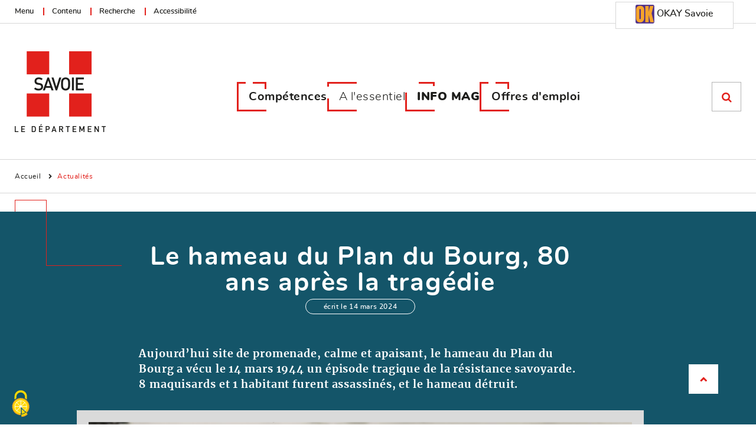

--- FILE ---
content_type: text/html;charset=UTF-8
request_url: https://www.savoie.fr/web/sw_134120/le-hameau-du-plan-du-bourg-80-ans-apres-la-tragedie
body_size: 12049
content:


    
    
    


    
    
    


<!DOCTYPE html>
<html lang="fr" xml:lang="fr" dir="ltr"   >
<head>
  <base href="https://www.savoie.fr/"   />
  
  <meta charset="UTF-8" />
  <meta http-equiv="X-UA-Compatible" content="IE=edge" />
  <meta name="Generator" content="Jalios JCMS - Copyright (C) Jalios S.A. 2001 - 2026 - https://www.jalios.com/" />
  <meta name="viewport" content="width=device-width, initial-scale=1.0" />
  <meta name="keywords" content="Actualités,Patrimoine,A la une,Intranet" />
  <meta name="description" content="Aujourd’hui site de promenade, calme et apaisant, le hameau du Plan du Bourg a vécu le 14 mars 1944 un épisode tragique de la résistance savoyarde. 8 maquisards et 1 habitant furent assassinés, et le hameau détruit.  ..." />
  <meta name="twitter:card" content="Aujourd’hui site de promenade, calme et apaisant, le hameau du Plan du Bourg a vécu le 14 mars 1944 un épisode tragique de la résistance savoyarde. 8 maquisards et 1 habitant furent assassinés, et le hameau détruit.  ..." />

  <title>Le hameau du Plan du Bourg, 80 ans après la tragédie - Savoie.fr</title>

  <link rel="stylesheet" href="css/csspacker.jsp?v=20251120&amp;css=css%2Fjalios%2Fcore%2Fcomponents%2Ftopbar%2Fjalios-topbar.css&amp;css=css%2Flib%2Ftoastr%2Ftoastr.css&amp;css=css%2Fjalios%2Fcore%2Fcomponents%2Ftoastr%2Fjalios-toastr.css&amp;css=css%2Fjalios%2Fcore%2Ffonts%2Fwebfont-roboto.css&amp;css=css%2Fjalios%2Fcore%2Ffonts%2Fwebfont-roboto-condensed.css&amp;css=css%2Fjalios%2Fcore%2Fbootstrap.css&amp;css=css%2Fjalios%2Fcore%2Ffont-icons_with_fa.css&amp;css=css%2Fjalios%2Fcore%2Fcore.css&amp;css=css%2Fjalios%2Fcore%2Fcore-theme.css&amp;css=css%2Ffff-sprite.css&amp;css=css%2Fjalios%2Fcore%2Flang.css&amp;css=css%2Fjalios%2Fcore%2Fportlet%2Fskin%2Fjalios-skin-custom-properties.css&amp;css=css%2Flib%2Fanimate%2Fanimate-custom.css&amp;css=css%2Fjalios%2Fcore%2Fcomponents%2Fanimate%2Fjalios-rippler.css&amp;css=css%2Fjalios%2Fcore%2Fjalios-dropdown-repositioning.css&amp;css=css%2Fjalios%2Fcore%2Fcomponents%2Fa11y%2Fa11y.css&amp;css=css%2Flib%2Fbootstrap-datetimepicker%2Fbootstrap-datetimepicker.css&amp;css=custom%2Fcss%2Fstandard.css" media="all" />
  <link rel="stylesheet" href="css/csspacker.jsp?v=20251120&amp;css=css%2Fprint.css" media="print" />
  <link rel="stylesheet" href="css/csspacker.jsp?v=20251120&amp;css=css%2Fjalios%2Fcore%2Fportlet%2Fskin%2Fjalios-empty.css&amp;css=css%2Fjalios%2Fcore%2Fjportal%2Fjportal-fulldisplay.css&amp;css=css%2Fjalios%2Fcore%2Fjportal%2Fjportal-fulldisplay-custom-properties.css&amp;css=plugins%2FEolasAccessibilite%2Fcss%2Faccessibilite.css&amp;css=frontlib%2Flightgallery%2Fcss%2Flightgallery.css&amp;css=frontlib%2Flightgallery%2Fcss%2Flg-autoplay.css&amp;css=frontlib%2Flightgallery%2Fcss%2Flg-fullscreen.css&amp;css=frontlib%2Flightgallery%2Fcss%2Flg-thumbnail.css&amp;css=frontlib%2Flightgallery%2Fcss%2Flg-video.css&amp;css=frontlib%2Flightgallery%2Fcss%2Flg-zoom.css&amp;css=css%2Fjalios%2Fcore%2Fcomponents%2FimageEditor%2Fjalios-image-editor.css&amp;css=plugins%2FEolasCore%2Fcss%2Fjalios-menu-jumbo.css&amp;css=plugins%2FEolasCore%2Fcss%2FnavigationLocation.css&amp;css=plugins%2FEolasTypes%2Fcss%2FActualite.css&amp;css=plugins%2FEolasTypes%2Fcss%2FInfoMag.css&amp;css=plugins%2FDBCommentPlugin%2Fcss%2Fdbcomment.css&amp;css=plugins%2FEolasCore%2Fcss%2FnavigationHorizontale.css&amp;css=plugins%2FEolasCharte%2Fcss%2Fpolices%2Fpolices.css&amp;css=plugins%2FEolasCharte%2Fcss%2Fportal%2Fportail.css&amp;css=plugins%2FEolasMinisites%2Fcss%2FcustomProperties.css&amp;css=plugins%2FEolasMinisites%2Fcss%2Fminisite.css" media="all" />

  <style media="all">
  <!--  
    .js .wdglang-fr { display: block; }
  -->
  </style>
  
 

  <style data-jalios-jportal-style="true">/* Empty */</style>
   
  
  <script >
  /* <![CDATA[ */
    document._contextPath = '';
  /* ]]> */
  </script>
  <link rel="shortcut icon" href="https://www.savoie.fr/favicon.ico?v=20251120" />
  <link rel="canonical" href="https://www.savoie.fr/web/sw_134120/le-hameau-du-plan-du-bourg-80-ans-apres-la-tragedie" />
  <meta property="og:url" content="https://www.savoie.fr/web/sw_134120/le-hameau-du-plan-du-bourg-80-ans-apres-la-tragedie"/>
  <meta property="og:image:width" content="1020"/>
  <meta property="og:image:height" content="680"/>
  <meta property="og:description" content="Aujourd’hui site de promenade, calme et apaisant, le hameau du Plan du Bourg a vécu le 14 mars 1944 un épisode tragique de la résistance savoyarde. 8 maquisards et 1 habitant furent assassinés, et le hameau détruit.  ..." />
  <meta property="og:title" content="Le hameau du Plan du Bourg, 80 ans après la tragédie" />
  <meta property="og:image" content="https://www.savoie.fr/upload/docs/image/jpeg/2024-03/montagne_journee_14_mars_1020x680.jpg" />
  <meta property="og:site_name" content="Savoie.fr" />

<link rel="stylesheet" type="text/css" href="upload/css/client.css" media="all" /><link rel="stylesheet" type="text/css" href="plugins/EolasCharte/css/portal/portailPrint.css" media="print" />






        
            <script type="text/javascript">
                var analytics_chemin_base = 'https://www.savoie.fr/';
                // Pour forcer la durée du cookie à 6 mois
                var tarteaucitronForceExpire = '183';
                // Pour forcer le chemin des ressources tarteaucitron avec les packers JPlatform
                var tarteaucitronForceCDN = 'plugins/EolasReferencement/tarteaucitron/';
                
                dataLayer = [{
                    'Site': 'Site Savoie.fr',
                    'Niveau1': 'Actualités',
                    'Niveau2': '',
                    'Niveau3': '',
                    'TypePage': 'Actualité',
                    'Label' : 'Le_hameau_du_Plan_du_Bourg,_80_ans_apres_la_tragedie'
                }];
            </script>
            
        
    
</head>

<body data-channel-name="Savoie.fr" data-theme="default"  data-jalios-pack-version="20251120" id="AjaxCtxt-0-1768755890191" class=" body site-savoiefr browser-Chrome browser-css3 jcms-ttcard-enabled zone_Public WS_dxx_5006">
  
    <ul class="a11y-nav">
      
      <li><a class="" href="https://www.savoie.fr/web/sw_134120/le-hameau-du-plan-du-bourg-80-ans-apres-la-tragedie#a11y-global-content">Aller au contenu</a></li>
      
    </ul>
  
  <script >document.body.className = document.body.className + ' js'</script>
<a id="top" style="display:block;"></a>


  
  
  




  
    <div id="dsw_37029_0"  class="Outter JPortal ID_dsw_37029 box-responsive ajax-refresh-div Inner actualites SavoieFr   empty-skin"   >
<div class="portlet-header-actions">
  
  
  
</div>

<div class="jportal-wrapper  is-publication-displayed is-publication-displayed-Actualite has-something-displayed" data-jportal-id="dsw_37029">
	
  
  

	
	<main class="container-fluid" role="main" >
		<div class="row jportal-row">
	    
  
    
    










  <div data-block-id='_vufq0cv27' class="jportal-block col-xs-12 col-sm-12 col-md-12">
    <div class="jportal-block-inner _vufq0cv27">
		
      	
	      
          <div class="row jportal-row">
	          
	      
	      
	      










  <div data-block-id='_fgl3diabt' class="jportal-block col-xs-12 col-sm-12 col-md-12">
    <div class="jportal-block-inner _fgl3diabt topHeader">
		
      	
	      
          <div class="row jportal-row">
	          
	      
	      
	      










  <div data-block-id='_fs8twen5m' class="jportal-block col-xs-12 col-sm-12 col-md-12">
    <div class="jportal-block-inner _fs8twen5m innerContent">
		
      	
	      
          <div class="row jportal-row">
	          
	      
	      
	      










  <div data-portlet-id='dsw_35697' data-block-id='_1cdcqfj3h' class="jportal-block col-xs-12 col-sm-12 col-md-6 _parent_1cdcqfj3h">
    <div class="jblock-portlet">
      
      
		  
	    


  
    
  
  <div id="dsw_37029_0_dsw_35697_0" class="Outter PortletJsp ID_dsw_35697 box-responsive ajax-refresh-div Portlet PortletSkinable _1cdcqfj3h usage-box skin-default empty-skin" style="">
    
    <div class="portlet-body portlet-body-primary portlet-body-secondary Inner" style="">
      


<div class="zone-accessibilite-liens hidden-responsive">
    <a href="https://www.savoie.fr/web/sw_134120/le-hameau-du-plan-du-bourg-80-ans-apres-la-tragedie#menuPrincipal">Menu</a>
    <a href="https://www.savoie.fr/web/sw_134120/le-hameau-du-plan-du-bourg-80-ans-apres-la-tragedie#zoneContenu">Contenu</a>
    <a id="gotoFocusOnSearch" href="plugins/EolasCore/front/query.jsp?text=Recherche">Recherche</a>
    <a href="https://www.savoie.fr/accessibilite">Accessibilité</a>
</div>

    </div>
    
  </div>
  

  

	    
      
    </div>
  </div>

	       
	        
			
      	
	          
	      
	      
	      










  <div data-portlet-id='dsw_35716' data-block-id='_8ekgbo0zr' class="jportal-block col-xs-12 col-sm-12 col-md-6 _parent_8ekgbo0zr">
    <div class="jblock-portlet">
      
      
		  
	    
	    
      
    </div>
  </div>

	       
	        
           </div>
		      
			
			</div>
  </div>

	       
	        
           </div>
		      
			
      	
	      
          <div class="row jportal-row">
	          
	      
	      
	      










  <div data-portlet-id='dsw_36308' data-block-id='_2b59qnm1m' class="jportal-block col-xs-12 col-sm-12 col-md-12 _parent_2b59qnm1m">
    <div class="jblock-portlet">
      
      
		  
	    


  
    
  
  <div id="dsw_37029_0_dsw_36308_2" class="Outter PortletWYSIWYG ID_dsw_36308 box-responsive ajax-refresh-div Portlet PortletSkinable _2b59qnm1m usage-box skin-default empty-skin" style="">
    
    <div class="portlet-body portlet-body-primary portlet-body-secondary Inner teleservice" style="">
      

  <div class="wysiwyg">
 <p><a href="https://www.okaysavoie.fr/" target="_blank" rel="noopener"> <img src="upload/docs/image/png/2023-06/okay_ent_f_16x16.png" alt="okay ent F 16x16" title="okay ent F 16x16" loading="lazy" data-jalios-data-id="sw_110601" data-jalios-lightbox-options="{&quot;thumb&quot;:&quot;upload/docs/image/png/2023-06/okay_ent_f_16x16.png&quot;,&quot;downloadUrl&quot;:&quot;upload/docs/image/png/2023-06/okay_ent_f_16x16.png&quot;,&quot;abstract&quot;:&quot;&quot;,&quot;title&quot;:&quot;okay ent F 16x16&quot;,&quot;url&quot;:&quot;web/sw_110601/BibliothequemediasContributeurs/okayentF16x16&quot;}" width="32" height="32">&#xa0;OKAY Savoie</a></p>
</div>

    </div>
    
  </div>
  

  

	    
      
    </div>
  </div>

	       
	        
           </div>
		      
			
			</div>
  </div>

	       
	        
           </div>
		      
			
      	
	      
          <div class="row jportal-row">
	          
	      
	      
	      










  <div data-block-id='_o1l95zkhn' class="jportal-block col-xs-12 col-sm-12 col-md-12">
    <div class="jportal-block-inner _o1l95zkhn header">
		
      	
	      
          <div class="row jportal-row">
	          
	      
	      
	      










  <div data-block-id='_s91dg7s8c' class="jportal-block col-xs-12 col-sm-12 col-md-12">
    <div class="jportal-block-inner _s91dg7s8c innerContent">
		
      	
	      
          <div class="row jportal-row">
	          
	      
	      
	      










  <div data-portlet-id='j_188' data-block-id='_i6kzq6xvw' class="jportal-block col-xs-12 col-sm-12 col-md-12 _parent_i6kzq6xvw">
    <div class="jblock-portlet">
      
      
		  
	    


  
    
  
  <div id="dsw_37029_0_j_188_3" class="Outter PortletImage ID_j_188 box-responsive ajax-refresh-div Portlet PortletSkinable _i6kzq6xvw usage-box skin-default empty-skin" style="">
    
    <div class="portlet-body portlet-body-primary portlet-body-secondary Inner logo" style="">
      
<a href='index.jsp' >
    <img class="portlet-image-img" src="upload/docs/image/png/2019-03/logo.png" alt="Retour à l'accueil" title="Retour à l'accueil" style="" />
  
</a>

    </div>
    
  </div>
  

  

	    
      
    </div>
  </div>

	       
	        
           </div>
		      
			
      	
	      
          <div class="row jportal-row">
	          
	      
	      
	      










  <div data-portlet-id='dxx_5089' data-block-id='_40ttx9miq' class="jportal-block col-xs-12 col-sm-12 col-md-12 _parent_40ttx9miq">
    <div class="jblock-portlet">
      
      
		  
	    


  
    
  
  <div id="menuPrincipal" class="Outter PortletNavigate ID_dxx_5089 box-responsive ajax-refresh-div Portlet PortletSkinable _40ttx9miq usage-box skin-default empty-skin" style="">
    
    <div class="portlet-body portlet-body-primary portlet-body-secondary Inner" style="vertical-align: middle; text-align: left;">
      
<button type="button" id="btnMenuMobile" class="visible-xs" ><span class='visuallyhidden'>Menu</span><i class="fa">&#xf0c9;</i></button>
<nav role="navigation" class="jumboMenu" data-maxDepthLevel='2'>
  

<ul class='jalios-menu-jumbo jumbo-0 '>
    
    








  <li class='menuitem menuitem-dxx_5093'>
    
        <a href='web/dxx_5093/competences' class='main-menu-item' data-id='dxx_5093'>
    
    Compétences
    
        </a>
    
    
    
        <div id="jalios-menu-ca79c7d9-0f34-49da-902a-c88149da2c1d" class="menu-jumbo closed">
        <div class="wrapper">
        <div class="inner">
        <div class="titreNiv1"><span>Compétences</span></div>
    
    <ul class='submenu submenu-dxx_5093 row'></ul>
    
    
        <a href="#" class="menu-jumbo-fermer"><span class="text-hide">Fermer</span></a>
        </div>
        </div>
        </div>
    
  </li>






<li class='menuitem menuitem-dxx_5094'>


    
    
        <a href="web/dxx_5094/a-l-essentiel"  >
          A l'essentiel
        </a>
    

</li>









  <li class='menuitem menuitem-dxx_5138'>
    
        <a href='web/dxx_5138/info-mag' class='main-menu-item' data-id='dxx_5138'>
    
    INFO MAG
    
        </a>
    
    
    
        <div id="jalios-menu-50caddf9-b496-4e02-8761-b200eb9febe9" class="menu-jumbo closed infoMag">
        <div class="wrapper">
        <div class="inner">
        <div class="titreNiv1"><span>INFO MAG</span></div>
    
    <ul class='submenu submenu-dxx_5138 row'></ul>
    
    
        <a href="#" class="menu-jumbo-fermer"><span class="text-hide">Fermer</span></a>
        </div>
        </div>
        </div>
    
  </li>









  <li class='menuitem menuitem-sw_110845'>
    
        <a href='web/sw_110845/offres-d-emploi' class='main-menu-item' data-id='sw_110845'>
    
    Offres d'emploi
    
        </a>
    
    
    
        <div id="jalios-menu-6640850a-551c-4b08-89d4-a7da677438a3" class="menu-jumbo closed">
        <div class="wrapper">
        <div class="inner">
        <div class="titreNiv1"><span>Offres d'emploi</span></div>
    
    <ul class='submenu submenu-sw_110845 row'></ul>
    
    
        <a href="#" class="menu-jumbo-fermer"><span class="text-hide">Fermer</span></a>
        </div>
        </div>
        </div>
    
  </li>

  
</ul>

</nav>

    </div>
    
  </div>
  

  

	    
      
    </div>
  </div>

	       
	        
           </div>
		      
			
      	
	      
          <div class="row jportal-row">
	          
	      
	      
	      










  <div data-portlet-id='dxx_5049' data-block-id='_fxx86j4g1' class="jportal-block col-xs-12 col-sm-12 col-md-12 _parent_fxx86j4g1">
    <div class="jblock-portlet">
      
      
		  
	    


  
    
  
  <div id="formSearch" class="Outter PortletSearch ID_dxx_5049 box-responsive ajax-refresh-div Portlet PortletSkinable _fxx86j4g1 usage-box skin-default empty-skin" style="float: left;">
    
    <div class="portlet-body portlet-body-primary portlet-body-secondary Inner" style="vertical-align: top; text-align: right;">
      




<div class="portletLightSearch hidden-print">
  <a href="#" class="btnSearch"><span class="jalios-icon search icomoon-search2" aria-hidden="true" ></span></a>
  
  <div class="innerSearch closed">
  <form action="plugins/EolasCore/front/query.jsp" method="get" name="search" class="noSingleSubmitButton" role="search">
    <div class="legende">Vous recherchez ...</div>
    <div  class="widget widget-light input-group tab-pane jalios-input-group ">
        
	    
      
      <input class="form-control search" type="text" name="text" size="20" placeholder="Rechercher..." value=""/>
            
      <span class="input-group-btn">
        <button class="btn btn-default btnSearch" value="true" name="opSearch" type="submit"><span class="jalios-icon search icomoon-search2" aria-hidden="true" ></span></button>
      </span>               
    
	    </div> 
    <input type="hidden" name="types" value="generated.Actualite"/>
<input type="hidden" name="types" value="generated.AlbumPhoto"/>
<input type="hidden" name="types" value="generated.FichePratique"/>
<input type="hidden" name="types" value="generated.InfoMag"/>
<input type="hidden" name="types" value="generated.PageContenu"/>
<input type="hidden" name="types" value="generated.LiveForm"/>
<input type="hidden" name="types" value="generated.Ressource"/>
<input type="hidden" name="typesOff" value="generated.Article"/>
<input type="hidden" name="typesOff" value="generated.SmallNews"/>
<input type="hidden" name="typesOff" value="generated.ContenuExterne"/>
<input type="hidden" name="typesOff" value="com.jalios.jcms.FileDocument"/>
<input type="hidden" name="typesOff" value="generated.Faq"/>
<input type="hidden" name="typesOff" value="generated.FaqEntry"/>
<input type="hidden" name="typesOff" value="generated.Glossary"/>
<input type="hidden" name="typesOff" value="generated.GlossaryEntry"/>
<input type="hidden" name="typesOff" value="generated.Interview"/>
<input type="hidden" name="typesOff" value="generated.MetaData"/>
<input type="hidden" name="typesOff" value="generated.WebPage"/>
<input type="hidden" name="typesOff" value="generated.LiveForm"/>
<input type="hidden" name="typesOff" value="generated.Shortcut"/>
<input type="hidden" name="typesOff" value="generated.Redirection"/>
<input type="hidden" name="typesOff" value="generated.Ressource"/>
<input type="hidden" name="typesOff" value="generated.Poll"/>
<input type="hidden" name="typesOff" value="generated.AbstractDefaut"/>
<input type="hidden" name="textSearch" value="true"/>
<input type="hidden" name="catName" value="true"/>
<input type="hidden" name="searchInSubWorkspaces" value="true"/>
<input type="hidden" name="pstatus" value="0"/>
<input type="hidden" name="wrkspc" value="dxx_5006"/>
<input type="hidden" name="wrkspc" value="dsw_35674"/>
<input type="hidden" name="wrkspc" value="psw_38074"/>
<input type="hidden" name="wrkspc" value="psw_38142"/>
<input type="hidden" name="wrkspc" value="psw_38150"/>
<input type="hidden" name="wrkspc" value="psw_39373"/>

    



  <input type="hidden" name="id" value="dxx_5119" />


  </form>
  </div>
</div>


    </div>
    
  </div>
  

  

	    
      
    </div>
  </div>

	       
	        
           </div>
		      
			
			</div>
  </div>

	       
	        
           </div>
		      
			
			</div>
  </div>

	       
	        
           </div>
		      
			
      	
	      
          <div class="row jportal-row">
	          
	      
	      
	      










  <div data-portlet-id='j_177' data-block-id='_pigl7kkj0' class="jportal-block col-xs-12 col-sm-12 col-md-12 _parent_pigl7kkj0">
    <div class="jblock-portlet">
      
      
		  
	    


  
    
  
  <div id="dsw_37029_0_j_177_6" class="Outter PortletNavigate ID_j_177 box-responsive ajax-refresh-div Portlet PortletSkinable _pigl7kkj0 usage-box skin-default empty-skin" style="">
    
    <div class="portlet-body portlet-body-primary portlet-body-secondary Inner filAriane" style="vertical-align: middle; text-align: left;">
      






<ol class="breadcrumb innerContent">

  
    <li><a  href='web/j_6/accueil'>Accueil</a></li>
    <li><a  href='web/dsw_36608/actualites'>Actualités</a></li>
    
    
  

</ol>



    </div>
    
  </div>
  

  

	    
      
    </div>
  </div>

	       
	        
           </div>
		      
			
      	
	      
          <div class="row jportal-row">
	          
	      
	      
	      










  <div data-portlet-id='dsw_36993' data-block-id='_xqczwmsh2' class="jportal-block col-xs-12 col-sm-12 col-md-12 _parent_xqczwmsh2">
    <div class="jblock-portlet">
      
      
		  
	    


  
    
  
  <div id="dsw_37029_0_dsw_36993_7" class="Outter PortletJsp ID_dsw_36993 box-responsive ajax-refresh-div Portlet PortletSkinable _xqczwmsh2 usage-box skin-default empty-skin" style="">
    
    <div class="portlet-body portlet-body-primary portlet-body-secondary Inner" style="">
      

<span id="zoneContenu"></span>
    </div>
    
  </div>
  

  

	    
      
    </div>
  </div>

	       
	        
           </div>
		      
			
      	
	      
          <div class="row jportal-row">
	          
	      
	      
	      










  <div data-block-id='_dryuujyng' class="jportal-block col-xs-12 col-sm-12 col-md-12">
    <article class="jportal-block-inner _dryuujyng innerContent" id="a11y-global-content">
      <div class="selection-wrapper pub-action-toggler-sw_134120 pub-pstatus-0">
      	
	        <div class="selection-header">
	          
	        </div>
        
        <div class="selection-body">
				  
<div class="contenuPrincipal Actualite">
    <div class="entete withImg">
        <div>
            <div class="text-center">
                <h1>Le hameau du Plan du Bourg, 80 ans après la tragédie</h1>
                
                    <span class="dateChapeau">écrit le 14 mars 2024</span>
                
            </div>
            
                <div class="chapeau">
                    <p>Aujourd’hui site de promenade, calme et apaisant, le hameau du Plan du Bourg a vécu le 14 mars 1944 un épisode tragique de la résistance savoyarde. 8 maquisards et 1 habitant furent assassinés, et le hameau détruit. </p>
                </div>
            
        </div>
   </div>
    
        <div class="cadreImageChapeau">
            
                
                
                    <img src="upload/docs/image/jpeg/2024-03/montagne_journee_14_mars_1020x680.jpg.associated/th-980x1000-montagne_journee_14_mars_1020x680.jpg.jpg" loading="lazy" alt="Une carte postale du site"  />
                
            
        </div>
    
    <div id="accordion" class="paragraphes">
    
        <div class="paragraphe">
            
                
                
                    
                    
                        <div class="wysiwyg">
 <p>Le hameau abritait un maquis volant d’une quinzaine de résistants. Ils furent dénoncés par un agent de la Gestapo, récemment infiltré&#xa0;: Georges Catella. Une centaine de soldats de la Wehrmacht investirent la commune de Saint Georges d’Hurtières qui abritait le hameau, guidés par ce collaborateur, et ils déportèrent plusieurs habitants. Progressant ensuite vers le camp du maquis, ils durent affronter 8 maquisards qui s’étaient dévoués pour protéger la fuite des autres membres du maquis. A court de munitions, ils furent arrêtés puis froidement exécutés. Les Allemands s’en prirent de la même façon à un habitant et, dans les jours qui suivirent, pillèrent et incendièrent plusieurs fermes. Quelques jours plus tard, alors qu’ils battaient en retraite, ils assassinèrent un autre habitant du village qui avait ravitaillé le maquis.</p>
 <p>La commune a racheté le site il y a une vingtaine d’années. Une stèle commémorative a été installée, ainsi qu’une table, des bancs et un point d’eau, et, dernièrement,<em>&#xa0;un chemin de la mémoire.</em></p>
 <p><em>Crédit : Musée Savoisien</em></p>
</div>
                    
                
            
            
            

        </div>
    
        <div class="paragraphe">
            
                
                
                    
                    
                        <div class="wysiwyg">
 <p><em> <img src="upload/docs/image/jpeg/2024-03/2024_03_hameauplanbourg_cotportedemaurienne_1020.jpg" alt="2024 03 HameauPlanBourg COTPorteDeMaurienne 1020" title="2024 03 HameauPlanBourg COTPorteDeMaurienne 1020" loading="lazy" style="display: block; margin-left: auto; margin-right: auto;" data-jalios-data-id="sw_134122" data-jalios-lightbox-options="{&quot;thumb&quot;:&quot;upload/docs/image/jpeg/2024-03/2024_03_hameauplanbourg_cotportedemaurienne_1020.jpg&quot;,&quot;downloadUrl&quot;:&quot;upload/docs/image/jpeg/2024-03/2024_03_hameauplanbourg_cotportedemaurienne_1020.jpg&quot;,&quot;abstract&quot;:&quot;&quot;,&quot;title&quot;:&quot;2024 03 HameauPlanBourg COTPorteDeMaurienne 1020&quot;,&quot;url&quot;:&quot;web/sw_134122/2024-03-hameauplanbourg-cotportedemaurienne-1020&quot;}" sizes="(max-width: 768px) 768px, 1020px" width="1020" srcset="upload/docs/image/jpeg/2024-03/2024_03_hameauplanbourg_cotportedemaurienne_1020.jpg?w=768&amp;h=1999 768w, upload/docs/image/jpeg/2024-03/2024_03_hameauplanbourg_cotportedemaurienne_1020.jpg 1024w" height="680"></em>&#xa0;</p>
 <p style="text-align: center;">Le site du Hameau avec la stèle commémorative - <em>Crédit : OT Porte de Maurienne</em></p>
</div>
                    
                
            
            
            

        </div>
    
    </div>
    


    <div class="lienTous">
        <div class="wrap">
            <div>
                <span class="titlePortlet">Plus d'infos sur la compétence</span>
                <a href="web/dsw_35998/patrimoine" class="" >
                    <span class="linkPortlet">Patrimoine</span>
                </a>
            </div>
        </div>
    </div>

    
        
        
            <div class="zoneInfosMag liste">
                <div class="innerHabillage">
                    <div class="titreHabillage titreH2">
                        Infos mag
                    </div>
                    <div class="zoneListe">
                        <div class="row">
                            
                                
                                

<div class="col-md-4 col-sm-6 col-xs-12">
    <div class="blocResultat InfoMag withImg bottomTitle">
        <div class="chapeau">
            

            
                
                    <div class="cadreImageChapeau">
                        <img src="upload/docs/image/jpeg/2025-10/2025_09_dino_lago_cdinolago_390.jpg.associated/th-420x1000-2025_09_dino_lago_cdinolago_390.jpg.jpg" loading="lazy" alt="Portrait de Dino Lago"  />
                    </div>
                    <div class="infosChapeau">
                        
                            <div class="encartRouge">
                                
                                
                                    <a href="web/dsw_36418/-portrait" class="categorie">
                                        #PORTRAIT
                                    </a>
                                
                            </div>
                        
                        <div class="txtChapeau">
                            <a href="web/sw_165332/dino-lago-100-ans-de-vie-et-de-courage" class=" titreResultat" data-jalios-id='sw_165332'>
                                Dino Lago, 100 ans de vie et de courage
                            </a>
                        </div>
                    </div>
                
                
            
        </div>
    </div>
</div>
                            
                                
                                

<div class="col-md-4 col-sm-6 col-xs-12">
    <div class="blocResultat InfoMag withImg">
        <div class="chapeau">
            

            
                
                    <div class="cadreImageChapeau">
                        <img src="upload/docs/image/jpeg/2025-06/2025_06_musee_cspaul_553.jpg.associated/th-420x1000-2025_06_musee_cspaul_553.jpg.jpg" loading="lazy" alt="Spectacle dans le cloitre du musée"  />
                    </div>
                    <div class="infosChapeau">
                        
                            <div class="encartRouge">
                                
                                
                                    <a href="web/dsw_36389/-dossier" class="categorie">
                                        #DOSSIER
                                    </a>
                                
                            </div>
                        
                        <div class="txtChapeau">
                            <a href="web/sw_158366/programme-de-l-ete-le-departement-vous-invite" class=" titreResultat" data-jalios-id='sw_158366'>
                                Programme de l’été : le Département vous invite !
                            </a>
                        </div>
                    </div>
                
                
            
        </div>
    </div>
</div>
                            
                                
                                

<div class="col-md-4 col-sm-6 col-xs-12">
    <div class="blocResultat InfoMag withImg bottomTitle">
        <div class="chapeau">
            

            
                
                    <div class="cadreImageChapeau">
                        <img src="upload/docs/image/jpeg/2025-05/2025_05_dereani_crumillat_390.jpg.associated/th-420x1000-2025_05_dereani_crumillat_390.jpg.jpg" loading="lazy" alt="Portrait de David Dereani"  />
                    </div>
                    <div class="infosChapeau">
                        
                            <div class="encartRouge">
                                
                                
                                    <a href="web/dsw_36418/-portrait" class="categorie">
                                        #PORTRAIT
                                    </a>
                                
                            </div>
                        
                        <div class="txtChapeau">
                            <a href="web/sw_158066/david-dereani-je-suis-passionne-par-tout" class=" titreResultat" data-jalios-id='sw_158066'>
                                David Dereani, « Je suis passionné par tout ! »
                            </a>
                        </div>
                    </div>
                
                
            
        </div>
    </div>
</div>
                            
                        </div>
                    </div>
                </div>
            </div>
        
    
</div>


		      
				  
        </div>
        
	        <div class="selection-footer">
	          
<footer class="fulldisplay-footer">
  



  
  





</footer>


	        </div>
        
      </div>
	  </article>
  </div>

	       
	        
           </div>
		      
			
      	
	      
          <div class="row jportal-row">
	          
	      
	      
	      










  <div data-portlet-id='dsw_37252' data-block-id='_w3fydal0y' class="jportal-block col-xs-12 col-sm-12 col-md-12 _parent_w3fydal0y">
    <div class="jblock-portlet">
      
      
		  
	    


  
    
  
  <div id="dsw_37029_0_dsw_37252_8" class="Outter PortletImage ID_dsw_37252 box-responsive ajax-refresh-div Portlet PortletSkinable _w3fydal0y usage-box skin-default empty-skin" style="">
    
    <div class="portlet-body portlet-body-primary portlet-body-secondary Inner hautDePage" style="">
      
<a href='#top' >
    <img class="portlet-image-img" src="upload/docs/image/png/2019-04/hautdepage.png" alt="Retour au haut de page" title="Retour au haut de page" style="" />
  
</a>

    </div>
    
  </div>
  

  

	    
      
    </div>
  </div>

	       
	        
           </div>
		      
			
      	
	      
          <div class="row jportal-row">
	          
	      
	      
	      










  <div data-block-id='_g0rs553yz' class="jportal-block col-xs-12 col-sm-12 col-md-12">
    <div class="jportal-block-inner _g0rs553yz footerTop">
		
      	
	      
          <div class="row jportal-row">
	          
	      
	      
	      










  <div data-block-id='_xpg54a4qt' class="jportal-block col-xs-12 col-sm-12 col-md-12">
    <div class="jportal-block-inner _xpg54a4qt innerContent">
		
      	
	      
          <div class="row jportal-row">
	          
	      
	      
	      










  <div data-portlet-id='dsw_36221' data-block-id='_e64vwr9u9' class="jportal-block col-xs-12 col-sm-12 col-md-12 _parent_e64vwr9u9">
    <div class="jblock-portlet">
      
      
		  
	    


  
    
  
  <div id="dsw_37029_0_dsw_36221_9" class="Outter PortletWYSIWYG ID_dsw_36221 box-responsive ajax-refresh-div Portlet PortletSkinable _e64vwr9u9 usage-box skin-default empty-skin" style="">
    
    <div class="portlet-body portlet-body-primary portlet-body-secondary Inner logoFooter" style="">
      

  <div class="wysiwyg">
 <p><img src="upload/docs/image/png/2020-02/cd73_blanc.png" alt="CD73 blanc" title="CD73 blanc" loading="lazy" data-jalios-data-id="sw_48303" data-jalios-lightbox-options="{&quot;thumb&quot;:&quot;upload/docs/image/png/2020-02/cd73_blanc.png&quot;,&quot;downloadUrl&quot;:&quot;upload/docs/image/png/2020-02/cd73_blanc.png&quot;,&quot;abstract&quot;:&quot;&quot;,&quot;title&quot;:&quot;CD73 blanc&quot;,&quot;url&quot;:&quot;web/sw_48303/BibliothequemediasContributeurs/CD73blanc&quot;}" width="200" height="181">&#xa0;&#xa0;&#xa0;&#xa0;&#xa0;</p>
 <p style="text-align: center;">Gardons le contact</p>
</div>

    </div>
    
  </div>
  

  

	    
      
    </div>
  </div>

	       
	        
           </div>
		      
			
      	
	      
          <div class="row jportal-row">
	          
	      
	      
	      










  <div data-portlet-id='dsw_35778' data-block-id='_d1rzu9xtn' class="jportal-block col-xs-12 col-sm-12 col-md-12 _parent_d1rzu9xtn">
    <div class="jblock-portlet">
      
      
		  
	    


  
    
  
  <div id="dsw_37029_0_dsw_35778_10" class="Outter PortletNavigate ID_dsw_35778 box-responsive ajax-refresh-div Portlet PortletSkinable _d1rzu9xtn usage-box skin-default empty-skin" style="">
    
    <div class="portlet-body portlet-body-primary portlet-body-secondary Inner" style="vertical-align: middle; text-align: center;">
      






  <ul class="nav">
    
      
        
        <li><a   href='web/dsw_36225/marches-publics'>Marchés publics</a></li>
      
    
      
        
        <li><a   target="_blank"  href='web/dsw_36226/espace-co'>Espace Co</a></li>
      
    
      
        
        <li><a   href='web/sw_112540/appels-a-projets'>Appels à projets</a></li>
      
    
      
        
        <li><a   href='web/sw_134172/espace-presse'>Espace presse</a></li>
      
    
  </ul>

    </div>
    
  </div>
  

  

	    
      
    </div>
  </div>

	       
	        
           </div>
		      
			
			</div>
  </div>

	       
	        
           </div>
		      
			
			</div>
  </div>

	       
	        
           </div>
		      
			
      	
	      
          <div class="row jportal-row">
	          
	      
	      
	      










  <div data-block-id='_qp5jl50nw' class="jportal-block col-xs-12 col-sm-12 col-md-12">
    <div class="jportal-block-inner _qp5jl50nw footerMiddle">
		
      	
	      
          <div class="row jportal-row">
	          
	      
	      
	      










  <div data-block-id='_g5lemmslh' class="jportal-block col-xs-12 col-sm-12 col-md-12">
    <div class="jportal-block-inner _g5lemmslh innerContent">
		
      	
	      
          <div class="row jportal-row">
	          
	      
	      
	      










  <div data-portlet-id='dsw_35781' data-block-id='_ztctie94k' class="jportal-block col-xs-12 col-sm-12 col-md-12 _parent_ztctie94k">
    <div class="jblock-portlet">
      
      
		  
	    


  
    
  
  <div id="dsw_37029_0_dsw_35781_11" class="Outter PortletWYSIWYG ID_dsw_35781 box-responsive ajax-refresh-div Portlet PortletSkinable _ztctie94k usage-box skin-default empty-skin" style="">
    
    <div class="portlet-body portlet-body-primary portlet-body-secondary Inner wysiwygPictos" style="text-align: left;">
      

  <div class="wysiwyg">
 <p><a href="web/psw_42858/demande-de-contact" title="Demande de contact" class="" data-jalios-id="psw_42858"> <img src="upload/docs/image/png/2019-03/picto_mail.png" alt="contact" title="contact" loading="lazy" data-jalios-data-id="dsw_37090" data-jalios-lightbox-options="{&quot;thumb&quot;:&quot;upload/docs/image/png/2019-03/picto_mail.png&quot;,&quot;downloadUrl&quot;:&quot;upload/docs/image/png/2019-03/picto_mail.png&quot;,&quot;abstract&quot;:&quot;&quot;,&quot;title&quot;:&quot;picto mail&quot;,&quot;url&quot;:&quot;web/dsw_37090/BibliothequemediasContributeurs/pictomail&quot;}" width="71" height="71"> </a>&#xa0; <a title="Facebook (nouvelle fenêtre)" href="https://www.facebook.com/SavoieDepartement/" target="_blank" rel="noopener"> <img src="upload/docs/image/png/2019-03/picto_fb.png" alt="facebook" title="facebook" loading="lazy" data-jalios-data-id="dsw_37089" data-jalios-lightbox-options="{&quot;thumb&quot;:&quot;upload/docs/image/png/2019-03/picto_fb.png&quot;,&quot;downloadUrl&quot;:&quot;upload/docs/image/png/2019-03/picto_fb.png&quot;,&quot;abstract&quot;:&quot;&quot;,&quot;title&quot;:&quot;picto fb&quot;,&quot;url&quot;:&quot;web/dsw_37089/BibliothequemediasContributeurs/pictofb&quot;}" width="71" height="71">&#xa0;</a>&#xa0;<a title="Bluesky (nouvelle fenêtre)" href="https://bsky.app/profile/savoiedepartement.bsky.social" target="_blank" rel="noopener"> <img src="upload/docs/image/png/2019-03/picto_twitter.png" alt="bluesky" title="bluesky" loading="lazy" data-jalios-data-id="dsw_37092" data-jalios-lightbox-options="{&quot;thumb&quot;:&quot;upload/docs/image/png/2019-03/picto_twitter.png&quot;,&quot;downloadUrl&quot;:&quot;upload/docs/image/png/2019-03/picto_twitter.png&quot;,&quot;abstract&quot;:&quot;&quot;,&quot;title&quot;:&quot;bluesky&quot;,&quot;url&quot;:&quot;web/dsw_37092/BibliothequemediasContributeurs/bluesky&quot;}" width="296" height="296">&#xa0;</a>&#xa0;<a href="web/dsw_36071/flux-rss"> <img src="upload/docs/image/png/2019-03/picto_rss.png" alt="flux rss" title="flux rss" loading="lazy" data-jalios-data-id="dsw_37091" data-jalios-lightbox-options="{&quot;thumb&quot;:&quot;upload/docs/image/png/2019-03/picto_rss.png&quot;,&quot;downloadUrl&quot;:&quot;upload/docs/image/png/2019-03/picto_rss.png&quot;,&quot;abstract&quot;:&quot;&quot;,&quot;title&quot;:&quot;picto rss&quot;,&quot;url&quot;:&quot;web/dsw_37091/BibliothequemediasContributeurs/pictorss&quot;}" width="71" height="71">&#xa0;</a> &#xa0;<a title="Youtube (nouvelle fenêtre)" href="https://www.youtube.com/channel/UClz8i0_jW2wI3bBVE7vZuGg" target="_blank" rel="noopener"> <img src="upload/docs/image/png/2019-03/picto_youtube.png" alt="youtube" title="youtube" loading="lazy" data-jalios-data-id="dsw_37093" data-jalios-lightbox-options="{&quot;thumb&quot;:&quot;upload/docs/image/png/2019-03/picto_youtube.png&quot;,&quot;downloadUrl&quot;:&quot;upload/docs/image/png/2019-03/picto_youtube.png&quot;,&quot;abstract&quot;:&quot;&quot;,&quot;title&quot;:&quot;picto youtube&quot;,&quot;url&quot;:&quot;web/dsw_37093/BibliothequemediasContributeurs/pictoyoutube&quot;}" width="71" height="71">&#xa0;</a><a href="https://www.instagram.com/savoieledepartement/" target="_blank" rel="noopener"> <img src="upload/docs/image/png/2020-06/picto_instagramm.png" alt="picto instagramm" title="picto instagramm" loading="lazy" data-jalios-data-id="sw_52452" data-jalios-lightbox-options="{&quot;thumb&quot;:&quot;upload/docs/image/png/2020-06/picto_instagramm.png&quot;,&quot;downloadUrl&quot;:&quot;upload/docs/image/png/2020-06/picto_instagramm.png&quot;,&quot;abstract&quot;:&quot;&quot;,&quot;title&quot;:&quot;picto instagramm&quot;,&quot;url&quot;:&quot;web/sw_52452/BibliothequemediasContributeurs/pictoinstagramm&quot;}" width="71" height="71"></a> <a href="https://fr.linkedin.com/company/conseil-départemental-de-la-savoie" target="_blank" rel="noopener"> <img src="upload/docs/image/png/2022-02/picto_linkedin.png" alt="picto linkedin" title="picto linkedin" loading="lazy" data-jalios-data-id="sw_84164" data-jalios-lightbox-options="{&quot;thumb&quot;:&quot;upload/docs/image/png/2022-02/picto_linkedin.png&quot;,&quot;downloadUrl&quot;:&quot;upload/docs/image/png/2022-02/picto_linkedin.png&quot;,&quot;abstract&quot;:&quot;&quot;,&quot;title&quot;:&quot;2022 picto linkedin 71&quot;,&quot;url&quot;:&quot;web/sw_84164/BibliothequemediasContributeurs/2022pictolinkedin71&quot;}" width="481" height="458"></a></p>
</div>

    </div>
    
  </div>
  

  

	    
      
    </div>
  </div>

	       
	        
           </div>
		      
			
      	
	      
          <div class="row jportal-row">
	          
	      
	      
	      










  <div data-portlet-id='j_162' data-block-id='_ccdo3vidw' class="jportal-block col-xs-12 col-sm-12 col-md-12 _parent_ccdo3vidw">
    <div class="jblock-portlet">
      
      
		  
	    


  
    
  
  <div id="dsw_37029_0_j_162_12" class="Outter PortletWYSIWYG ID_j_162 box-responsive ajax-refresh-div Portlet PortletSkinable _ccdo3vidw usage-box skin-default empty-skin" style="">
    
    <div class="portlet-body portlet-body-primary portlet-body-secondary Inner wysiwygCoordonnees" style="text-align: left;">
      

  <div class="wysiwyg">
 <p><strong>DÉPARTEMENT DE LA SAVOIE</strong><br><br>
  Château des ducs de Savoie<br>
  CS 31802 <br>
  73018 Chambéry cedex</p>
 <p><strong>ACCUEIL TÉLÉPHONIQUE</strong><br><br><a href="tel:0479967373"> 04.79.96.73.73</a><br>
  Du lundi au vendredi de 8h30 à 12h30 <br>
  et de 13h30 à 17h</p>
</div>

    </div>
    
  </div>
  

  

	    
      
    </div>
  </div>

	       
	        
           </div>
		      
			
			</div>
  </div>

	       
	        
           </div>
		      
			
			</div>
  </div>

	       
	        
           </div>
		      
			
      	
	      
          <div class="row jportal-row">
	          
	      
	      
	      










  <div data-block-id='_3bba6d0im' class="jportal-block col-xs-12 col-sm-12 col-md-12">
    <div class="jportal-block-inner _3bba6d0im footerBottom innerContent">
		
      	
	      
          <div class="row jportal-row">
	          
	      
	      
	      










  <div data-portlet-id='j_189' data-block-id='_0onaqlxwt' class="jportal-block col-xs-12 col-sm-12 col-md-12 _parent_0onaqlxwt">
    <div class="jblock-portlet">
      
      
		  
	    


  
    
  
  <div id="footer" class="Outter PortletNavigate ID_j_189 box-responsive ajax-refresh-div Portlet PortletSkinable _0onaqlxwt usage-box skin-default empty-skin" style="">
    
    <div class="portlet-body portlet-body-primary portlet-body-secondary Inner" style="vertical-align: middle; text-align: center;">
      






  <ul class="nav">
    
      
        
        <li><a   href='web/dsw_36069/contact'>Contact</a></li>
      
    
      
        
        <li><a   href='web/dxx_5057/plan-du-site'>Plan du site</a></li>
      
    
      
        
        <li><a   href='web/dxx_5052/mentions-legales-et-credits'>Mentions légales et crédits</a></li>
      
    
      
        
        <li><a   href='web/psw_40552/donnees-personnelles'>Données personnelles</a></li>
      
    
      
        
        <li><a   href='web/dsw_36071/flux-rss'>Flux RSS</a></li>
      
    
      
        
        <li><a   href='web/sw_89439/obligations-de-communication'>Obligations de communication</a></li>
      
    
      
        
        <li><a   href='web/sw_151326/accessibilite-non-conforme'>Accessibilité : non conforme</a></li>
      
    
  </ul>

    </div>
    
  </div>
  

  

	    
      
    </div>
  </div>

	       
	        
           </div>
		      
			
			</div>
  </div>

	       
	        
           </div>
		      
			
			</div>
  </div>

    
  

	  </div>
	</main>
  
  
  
  

  
  
</div>




</div>
  

<ul class='ctxMenu click' id='ctxLangForm' style='display: none; width: 110px;'><li class='icon'><a lang='fr' xml:lang='fr' href='#' class='lang-trigger'><span class="iso-639-visual" data-jalios-lang="fr"><img src="s.gif" class="jalios-icon iso-639-fr twemoji-flag FR-twflag" alt="" /></span> Français</a></li></ul>
<script >
/* <![CDATA[ */
  document.t0 = new Date().getTime();
/* ]]> */
</script>

  <script src="js/jalios/core/jalios-properties-js.jsp?nopackfirst&amp;v=20251120"></script>
  <script src="js/jalios/core/jalios-i18n-js.jsp?nopackfirst&amp;lang=fr&amp;v=20251120"></script>
  <script src="js/jspacker.jsp?v=20251120&amp;js=js%2Flib%2Fmodernizr%2Fmodernizr.custom.js&amp;js=frontlib%2Fjquery%2Fjquery.min.js&amp;js=js%2Fjalios%2Fcore%2Fjalios-init.js&amp;js=frontlib%2FjqueryMigrate%2Fjquery-migrate.min.js&amp;js=frontlib%2Fjquery%2Fjquery-fix.js&amp;js=js%2Flib%2FelementQuery.js&amp;js=frontlib%2Fjquery-ui%2Fjquery-ui.min.js&amp;js=js%2Fjalios%2Fjquery-browser.js&amp;js=js%2Flib%2FimagesLoaded%2Fimagesloaded.pkgd.js&amp;js=js%2Flib%2Fmoment%2Fmoment.js&amp;js=js%2Flib%2Fmoment%2Fmoment-timezone-with-data-1970-2030.js&amp;js=js%2Flib%2Fjsonrpc.js&amp;js=js%2Flib%2Fprototype.js&amp;js=js%2Flib%2Fhistory.js%2Fhistory.adapter.jquery.js&amp;js=js%2Flib%2Fhistory.js%2Fhistory.js&amp;js=js%2Fjalios%2Futil.js&amp;js=js%2Fchannel.js&amp;js=js%2Fwidget.js&amp;js=js%2Flib%2Fjquery.ajaxQueue.js&amp;js=js%2Flib%2Fjquery.console.js&amp;js=js%2Flib%2Fjquery.idle-timer.js&amp;js=js%2Flib%2Fjquery.cookie.js&amp;js=js%2Fjalios%2Fcore%2Fjalios-common.js&amp;js=js%2Fjalios%2Fcore%2Fjalios-i18n.js&amp;js=js%2Fjalios%2Fcore%2Fjalios-data-broker.js&amp;js=js%2Fjalios%2Fcore%2Fjalios-data-toggle.js&amp;js=js%2Fjalios%2Fcore%2Fjalios-sortable.js&amp;js=js%2Fjalios%2Fcore%2Fjalios-sortable-portal.js&amp;js=js%2Fjalios%2Fcore%2Fjalios-sortable-widget.js&amp;js=js%2Fjalios%2Fcore%2Fjalios-tooltip.js&amp;js=js%2Fjalios%2Fcore%2Fjalios-browser.js&amp;js=js%2Fjalios%2Fcore%2Fjalios-submit.js&amp;js=js%2Fjalios%2Fcore%2Fjalios-clickable.js&amp;js=js%2Flib%2Fbootstrap-3.4.1%2Ftransition.js&amp;js=js%2Flib%2Fbootstrap-3.4.1%2Falert.js&amp;js=js%2Flib%2Fbootstrap-3.4.1%2Fmodal.js&amp;js=js%2Flib%2Fbootstrap-3.4.1%2Fdropdown.js&amp;js=js%2Flib%2Fbootstrap-3.4.1%2Ftab.js&amp;js=js%2Flib%2Fbootstrap-3.4.1%2Ftooltip.js&amp;js=js%2Flib%2Fbootstrap-3.4.1%2Fpopover.js&amp;js=js%2Flib%2Fbootstrap-3.4.1%2Fbutton.js&amp;js=js%2Flib%2Fbootstrap-3.4.1%2Fcollapse.js&amp;js=js%2Flib%2Fbootstrap-typeahead%2Fbootstrap-typeahead.js&amp;js=js%2Flib%2Fbootstrap-notify.js&amp;js=js%2Flib%2Fbootstrap-tabdrop.js&amp;js=js%2Flib%2Fbootstrap-datetimepicker%2Fbootstrap-datetimepicker.js&amp;js=js%2Fjalios%2Fcore%2Fjalios-prototype-conflict.js&amp;js=js%2Fjalios%2Fcore%2Fjalios-polyfill.js&amp;js=js%2Fjalios%2Fcore%2Fjalios-tab.js&amp;js=js%2Fjalios%2Fcore%2Fjalios-modal.js&amp;js=js%2Fjalios%2Fcore%2Fjalios-popin.js&amp;js=js%2Fjalios%2Fcore%2Fjalios-ajax-refresh.js&amp;js=js%2Fjalios%2Fcore%2Fjalios-single-submit.js&amp;js=js%2Fjalios%2Fcore%2Fjalios-autocomplete.js&amp;js=js%2Fjalios%2Fcore%2Fjalios-autocomplete-chooser.js&amp;js=js%2Fjalios%2Fcore%2Fjalios-autocomplete-wiki.js&amp;js=js%2Fjalios%2Fcore%2Fjalios-ctxmenu.js&amp;js=js%2Fjalios%2Fcore%2Fjalios-collapse.js&amp;js=js%2Fjalios%2Fcore%2Fjalios-widget.js&amp;js=js%2Fjalios%2Fcore%2Fjalios-widget-chooser.js&amp;js=js%2Fjalios%2Fux%2Fjalios-caddy.js&amp;js=js%2Fjalios%2Fcore%2Fjalios-treeview.js&amp;js=js%2Fjalios%2Fcore%2Fjalios-table-data.js&amp;js=js%2Fjalios%2Fcore%2Fjalios-dropdown-repositioning.js&amp;js=js%2Fjalios%2Fcore%2Fjalios-modal-forbidden.js&amp;js=js%2Fjalios%2Fcore%2Fjalios-dirty-form-control.js&amp;js=js%2Fjalios%2Fcore%2Fa11y%2Fjalios-a11y.js&amp;js=js%2Fjalios%2Fcore%2Fa11y%2Fjalios-a11y-modal.js&amp;js=js%2Fjalios%2Fcore%2Fa11y%2Fjalios-a11y-tabbable.js&amp;js=js%2Fjalios%2Fcore%2Fa11y%2Fjalios-a11y-collapsable.js&amp;js=js%2Flib%2Ftwemoji%2Ftwemoji.min.js&amp;js=js%2Fjalios%2Fcore%2Fjalios-emoji.js&amp;js=js%2Fjalios%2Fcore%2Fcomponents%2Fanimate%2Fjalios-rippler.js&amp;js=js%2Flib%2Fhandlebars%2Fhandlebars.js&amp;js=js%2Flib%2Ftoastr%2Ftoastr.js&amp;js=custom%2Fjs%2Fstandard.js&amp;js=js%2Fjalios%2Fjportal%2Fjportal-utils.js&amp;js=plugins%2FEolasAccessibilite%2Fjs%2FfocusSearch.js&amp;js=frontlib%2Flightgallery%2Flightgallery.min.js&amp;js=frontlib%2Flightgallery%2Fplugins%2Fautoplay%2Flg-autoplay.min.js&amp;js=frontlib%2Flightgallery%2Fplugins%2Fvideo%2Flg-video.min.js&amp;js=frontlib%2Flightgallery%2Fplugins%2Ffullscreen%2Flg-fullscreen.min.js&amp;js=frontlib%2Flightgallery%2Fplugins%2Fthumbnail%2Flg-thumbnail.min.js&amp;js=js%2Fjalios%2Fcore%2Fcomponents%2Flightbox%2Flg-zoom.js&amp;js=js%2Fjalios%2Fcore%2Fcomponents%2Flightbox%2Flg-accessPub.js&amp;js=js%2Fjalios%2Fcore%2Fcomponents%2Flightbox%2Flg-imageEditor.js&amp;js=js%2Fjalios%2Fcore%2Fjalios-lightbox.js&amp;js=js%2Fjalios%2Fcore%2Fcomponents%2FimageEditor%2Fjalios-image-editor.js&amp;js=plugins%2FEolasCore%2Fjs%2Fjalios-menu-jumbo.js&amp;js=plugins%2FEolasCore%2Fjs%2FportletLightSearch.js&amp;js=plugins%2FDBCommentPlugin%2Fjs%2Fdbcomment.js"></script>
  <script src="js/jspacker.jsp?v=20251120&amp;js=plugins%2FEolasCharte%2Fjs%2Fportail.js&amp;js=plugins%2FEolasMinisites%2Fjs%2Flib%2Fie11CustomProperties.js&amp;js=plugins%2FEolasReferencement%2Ftarteaucitron%2Ftarteaucitron.js&amp;js=plugins%2FEolasReferencement%2Fjs%2FinitTarteaucitron.js"></script>





<script >
/* <![CDATA[ */
 var domLoadFunc = function() { 
   var t1 = new Date().getTime(); 

	     
                tarteaucitron.user.domainHost= 'savoie.matomo.cloud';
                tarteaucitron.user.matomoTagManagerId= 'srg3w6wT';
                (tarteaucitron.job = tarteaucitron.job || []).push('matomotagmanager');
            
     jQuery.jalios.DOM.markResources('css/jalios/core/components/topbar/jalios-topbar.css', 'css/lib/toastr/toastr.css', 'css/jalios/core/components/toastr/jalios-toastr.css', 'css/jalios/core/fonts/webfont-roboto.css', 'css/jalios/core/fonts/webfont-roboto-condensed.css', 'css/jalios/core/bootstrap.css', 'css/jalios/core/font-icons_with_fa.css', 'css/jalios/core/core.css', 'css/jalios/core/core-theme.css', 'css/fff-sprite.css', 'css/jalios/core/lang.css', 'css/jalios/core/portlet/skin/jalios-skin-custom-properties.css', 'css/lib/animate/animate-custom.css', 'css/jalios/core/components/animate/jalios-rippler.css', 'css/jalios/core/jalios-dropdown-repositioning.css', 'css/jalios/core/components/a11y/a11y.css', 'css/lib/bootstrap-datetimepicker/bootstrap-datetimepicker.css', 'custom/css/standard.css', 'css/print.css', 'css/jalios/core/portlet/skin/jalios-empty.css', 'css/jalios/core/jportal/jportal-fulldisplay.css', 'css/jalios/core/jportal/jportal-fulldisplay-custom-properties.css', 'plugins/EolasAccessibilite/css/accessibilite.css', 'frontlib/lightgallery/css/lightgallery.css', 'frontlib/lightgallery/css/lg-autoplay.css', 'frontlib/lightgallery/css/lg-fullscreen.css', 'frontlib/lightgallery/css/lg-thumbnail.css', 'frontlib/lightgallery/css/lg-video.css', 'frontlib/lightgallery/css/lg-zoom.css', 'css/jalios/core/components/imageEditor/jalios-image-editor.css', 'plugins/EolasCore/css/jalios-menu-jumbo.css', 'plugins/EolasCore/css/navigationLocation.css', 'plugins/EolasTypes/css/Actualite.css', 'plugins/EolasTypes/css/InfoMag.css', 'plugins/DBCommentPlugin/css/dbcomment.css', 'plugins/EolasCore/css/navigationHorizontale.css', 'plugins/EolasCharte/css/polices/polices.css', 'plugins/EolasCharte/css/portal/portail.css', 'plugins/EolasMinisites/css/customProperties.css', 'plugins/EolasMinisites/css/minisite.css');
     jQuery.jalios.DOM.markResources('js/lib/modernizr/modernizr.custom.js', 'frontlib/jquery/jquery.min.js', 'js/jalios/core/jalios-init.js', 'frontlib/jqueryMigrate/jquery-migrate.min.js', 'frontlib/jquery/jquery-fix.js', 'js/lib/elementQuery.js', 'frontlib/jquery-ui/jquery-ui.min.js', 'js/jalios/jquery-browser.js', 'js/lib/imagesLoaded/imagesloaded.pkgd.js', 'js/lib/moment/moment.js', 'js/lib/moment/moment-timezone-with-data-1970-2030.js', 'js/lib/jsonrpc.js', 'js/lib/prototype.js', 'js/lib/history.js/history.adapter.jquery.js', 'js/lib/history.js/history.js', 'js/jalios/util.js', 'js/channel.js', 'js/widget.js', 'js/lib/jquery.ajaxQueue.js', 'js/lib/jquery.console.js', 'js/lib/jquery.idle-timer.js', 'js/lib/jquery.cookie.js', 'js/jalios/core/jalios-properties-js.jsp?nopackfirst&v=20251120', 'js/jalios/core/jalios-common.js', 'js/jalios/core/jalios-i18n-js.jsp?nopackfirst&lang=fr&v=20251120', 'js/jalios/core/jalios-i18n.js', 'js/jalios/core/jalios-data-broker.js', 'js/jalios/core/jalios-data-toggle.js', 'js/jalios/core/jalios-sortable.js', 'js/jalios/core/jalios-sortable-portal.js', 'js/jalios/core/jalios-sortable-widget.js', 'js/jalios/core/jalios-tooltip.js', 'js/jalios/core/jalios-browser.js', 'js/jalios/core/jalios-submit.js', 'js/jalios/core/jalios-clickable.js', 'js/lib/bootstrap-3.4.1/transition.js', 'js/lib/bootstrap-3.4.1/alert.js', 'js/lib/bootstrap-3.4.1/modal.js', 'js/lib/bootstrap-3.4.1/dropdown.js', 'js/lib/bootstrap-3.4.1/tab.js', 'js/lib/bootstrap-3.4.1/tooltip.js', 'js/lib/bootstrap-3.4.1/popover.js', 'js/lib/bootstrap-3.4.1/button.js', 'js/lib/bootstrap-3.4.1/collapse.js', 'js/lib/bootstrap-typeahead/bootstrap-typeahead.js', 'js/lib/bootstrap-notify.js', 'js/lib/bootstrap-tabdrop.js', 'js/lib/bootstrap-datetimepicker/bootstrap-datetimepicker.js', 'js/jalios/core/jalios-prototype-conflict.js', 'js/jalios/core/jalios-polyfill.js', 'js/jalios/core/jalios-tab.js', 'js/jalios/core/jalios-modal.js', 'js/jalios/core/jalios-popin.js', 'js/jalios/core/jalios-ajax-refresh.js', 'js/jalios/core/jalios-single-submit.js', 'js/jalios/core/jalios-autocomplete.js', 'js/jalios/core/jalios-autocomplete-chooser.js', 'js/jalios/core/jalios-autocomplete-wiki.js', 'js/jalios/core/jalios-ctxmenu.js', 'js/jalios/core/jalios-collapse.js', 'js/jalios/core/jalios-widget.js', 'js/jalios/core/jalios-widget-chooser.js', 'js/jalios/ux/jalios-caddy.js', 'js/jalios/core/jalios-treeview.js', 'js/jalios/core/jalios-table-data.js', 'js/jalios/core/jalios-dropdown-repositioning.js', 'js/jalios/core/jalios-modal-forbidden.js', 'js/jalios/core/jalios-dirty-form-control.js', 'js/jalios/core/a11y/jalios-a11y.js', 'js/jalios/core/a11y/jalios-a11y-modal.js', 'js/jalios/core/a11y/jalios-a11y-tabbable.js', 'js/jalios/core/a11y/jalios-a11y-collapsable.js', 'js/lib/twemoji/twemoji.min.js', 'js/jalios/core/jalios-emoji.js', 'js/jalios/core/components/animate/jalios-rippler.js', 'js/lib/handlebars/handlebars.js', 'js/lib/toastr/toastr.js', 'custom/js/standard.js', 'js/jalios/jportal/jportal-utils.js', 'plugins/EolasAccessibilite/js/focusSearch.js', 'frontlib/lightgallery/lightgallery.min.js', 'frontlib/lightgallery/plugins/autoplay/lg-autoplay.min.js', 'frontlib/lightgallery/plugins/video/lg-video.min.js', 'frontlib/lightgallery/plugins/fullscreen/lg-fullscreen.min.js', 'frontlib/lightgallery/plugins/thumbnail/lg-thumbnail.min.js', 'js/jalios/core/components/lightbox/lg-zoom.js', 'js/jalios/core/components/lightbox/lg-accessPub.js', 'js/jalios/core/components/lightbox/lg-imageEditor.js', 'js/jalios/core/jalios-lightbox.js', 'js/jalios/core/components/imageEditor/jalios-image-editor.js', 'plugins/EolasCore/js/jalios-menu-jumbo.js', 'plugins/EolasCore/js/portletLightSearch.js', 'plugins/DBCommentPlugin/js/dbcomment.js', 'plugins/EolasCharte/js/portail.js', 'plugins/EolasMinisites/js/lib/ie11CustomProperties.js', 'plugins/EolasReferencement/tarteaucitron/tarteaucitron.js', 'plugins/EolasReferencement/js/initTarteaucitron.js');  
	  var t2 = new Date().getTime();
	  JcmsLogger.info('JSPPage', 'OnLoad in '+(t2-t1)+' ms', ' All JS in '+(t2-document.t0)+' ms');
	  document.body.className = document.body.className + ' js-ready';
	  document.isAjaxRefresh = true;
  };
  
  // Do things when DOM is ready
  jQuery(document).ready(function() {
    domLoadFunc.defer(); // Why defer ?
    jQuery(document).trigger(jQuery.Event("jalios:ready"));
  });
/* ]]> */
</script>
<div id="AjaxCtxtDeflate" style="display:none;">eNrFWF1v2jAUfedXRHnPB+1KYQpUG2s3pFZjFLRpL5WTXMDMtVN/kLBfP4fQDaZEXU29PiFi59xr3+NzTxxdFPfEWQMXmNG+2/ZD1wGasBTTRd+dTa+8rnsxaEUrtEZ70/Q8/6TnOglBQvTdctSPAVHhf7u5/gD6feDuoOVELF5BIg/mKYmJ/wmJ5Q3KyjlOtGY4de5BLlnadzMlt0+dSEiusxjkjP8QGUogCnZP9kfTorg7C8PO/mAUlIj/AK0E8GtEF7XIc26EmSjOgcohkrBgfFOftMjvTjudsGsUAYsJCKZ4AmMkl2PO1jiFtH4NiAgwCjLP01vgawKyDFILHuQQG2GjFSom8DCqz/mdHh3KQnqh1z7vdM/Pzrq9sN1rG4XieztVG02vIdDVaJ++aZ+EAQFvie4BKS9VXkYQLX9jjbDwuqGn+e2hTEN6BHmSowWkGAxLOGZcImKpeFgMD1loKQ6HhydJkmKhN3Ljr0RmulWI65pI4Fow7C2kXMGU6xITvWd/4VNFSPDMrGc7bbGUcSldQ6aobJCYq4npRgwZlVA0V9RMFWWx4yIG8XKwPxmtbwtjFROcmCqfFicFQs4mo0bhexXReI8EzLg91fiKacpy8fJqtF99S9lnW0Ftbrfn4UnP+KR91zxraFeXirMMAi1SWByjPSM6Z8eqjqZuPdQjcf8/abcWiyWIQIPJ8gyVSrP10RhaOw/2zlo1UAv68XJqyqMvCvjmdvu3Fhqn/d8MMJNxG71Bs7Yx8eefgUoHLNpvxetVZillJt4GQZ7nvkAaA/w5f7VWsdfF7X0hWLEKlXWqFNdS6nHVR59RRtMT+ZSTONYd797fufDaGJIrOKIQlXhbk9jR5cur9h9rbC3t8YHK2AuztbFIYkZt2SYV1yIe1yd0XekV1+rweT7HDTc3jbyMgurWaNCKgvLGaND6BdC6ILc=</div><div id="CSRFTokenElm" style="display:none;">M9UXmGvvdnGbjtNd</div>

  <div id="ajaxWaitIconWrapper" class="hide">
    <img src="images/jalios/icons/ajax-wait.svg" class="jalios-icon ajax-wait jalios-icon-svg" alt="" id="ajaxWaitIcon" />
  </div>
  <div class="handlebar-templates hide">
    <script id="jalios-loading-wave" type="text/x-handlebars-template">
      <svg class="lds-message wait-inline jalios-icon jalios-icon-svg jalios-icon-svg-inline" width="80px" height="80px" xmlns="http://www.w3.org/2000/svg" viewbox="0 0 100 100" preserveaspectratio="xMidYMid" focusable="false" aria-hidden="true"><g transform="translate(20 50)"><circle cx="0" cy="0" r="7" fill="#8ec255" transform="scale(0.99275 0.99275)"><animatetransform attributename="transform" type="scale" begin="-0.375s" calcmode="spline" keysplines="0.3 0 0.7 1;0.3 0 0.7 1" values="0;1;0" keytimes="0;0.5;1" dur="1s" repeatcount="indefinite"></animatetransform></circle></g><g transform="translate(40 50)"><circle cx="0" cy="0" r="7" fill="#009ef5" transform="scale(0.773605 0.773605)"><animatetransform attributename="transform" type="scale" begin="-0.25s" calcmode="spline" keysplines="0.3 0 0.7 1;0.3 0 0.7 1" values="0;1;0" keytimes="0;0.5;1" dur="1s" repeatcount="indefinite"></animatetransform></circle></g><g transform="translate(60 50)"><circle cx="0" cy="0" r="7" fill="#ff9400" transform="scale(0.42525 0.42525)"><animatetransform attributename="transform" type="scale" begin="-0.125s" calcmode="spline" keysplines="0.3 0 0.7 1;0.3 0 0.7 1" values="0;1;0" keytimes="0;0.5;1" dur="1s" repeatcount="indefinite"></animatetransform></circle></g><g transform="translate(80 50)"><circle cx="0" cy="0" r="7" fill="#00adb8" transform="scale(0.113418 0.113418)"><animatetransform attributename="transform" type="scale" begin="0s" calcmode="spline" keysplines="0.3 0 0.7 1;0.3 0 0.7 1" values="0;1;0" keytimes="0;0.5;1" dur="1s" repeatcount="indefinite"></animatetransform></circle></g></svg>
    </script>

    
  </div> 
</body>
</html>



--- FILE ---
content_type: text/css;charset=UTF-8
request_url: https://www.savoie.fr/css/csspacker.jsp?v=20251120&css=css%2Fjalios%2Fcore%2Fportlet%2Fskin%2Fjalios-empty.css&css=css%2Fjalios%2Fcore%2Fjportal%2Fjportal-fulldisplay.css&css=css%2Fjalios%2Fcore%2Fjportal%2Fjportal-fulldisplay-custom-properties.css&css=plugins%2FEolasAccessibilite%2Fcss%2Faccessibilite.css&css=frontlib%2Flightgallery%2Fcss%2Flightgallery.css&css=frontlib%2Flightgallery%2Fcss%2Flg-autoplay.css&css=frontlib%2Flightgallery%2Fcss%2Flg-fullscreen.css&css=frontlib%2Flightgallery%2Fcss%2Flg-thumbnail.css&css=frontlib%2Flightgallery%2Fcss%2Flg-video.css&css=frontlib%2Flightgallery%2Fcss%2Flg-zoom.css&css=css%2Fjalios%2Fcore%2Fcomponents%2FimageEditor%2Fjalios-image-editor.css&css=plugins%2FEolasCore%2Fcss%2Fjalios-menu-jumbo.css&css=plugins%2FEolasCore%2Fcss%2FnavigationLocation.css&css=plugins%2FEolasTypes%2Fcss%2FActualite.css&css=plugins%2FEolasTypes%2Fcss%2FInfoMag.css&css=plugins%2FDBCommentPlugin%2Fcss%2Fdbcomment.css&css=plugins%2FEolasCore%2Fcss%2FnavigationHorizontale.css&css=plugins%2FEolasCharte%2Fcss%2Fpolices%2Fpolices.css&css=plugins%2FEolasCharte%2Fcss%2Fportal%2Fportail.css&css=plugins%2FEolasMinisites%2Fcss%2FcustomProperties.css&css=plugins%2FEolasMinisites%2Fcss%2Fminisite.css
body_size: 17456
content:
.Portlet.empty-skin>.portlet-header-actions{display:none}
.jportal-wrapper .container-fluid.no-gutter{padding-left:0;padding-right:0}.jportal-wrapper .container.centered>.row{margin-right:-15px;margin-left:-15px}.jportal-wrapper .jblock-portlet{position:relative}@media(min-width:1025px){.jportal-wrapper.is-publication-displayed .selection-body{padding-right:60px}.jportal-structured-footer,.jportal-structured-header,.jportal-wrapper{padding-left:0;padding-right:0}.jportal-structured-footer .row,.jportal-structured-header .row,.jportal-wrapper .row{margin-right:0;margin-left:0}.jportal-structured-footer .row>.jportal-block:last-child,.jportal-structured-header .row>.jportal-block:last-child,.jportal-wrapper .row>.jportal-block:last-child{padding-right:0}.jportal-structured-footer .row>.jportal-block:first-child,.jportal-structured-header .row>.jportal-block:first-child,.jportal-wrapper .row>.jportal-block:first-child{padding-left:0}}@media screen and (max-width:480px){.jportal-wrapper .row>.jportal-block{padding:0}.jportal-wrapper .row{margin:0}}.jportal-add-portlet-modal .filters{display:flex;justify-content:space-between;margin-bottom:24px}.jportal-add-portlet-modal .filters .input-wrapper-type{min-width:240px}
.jportal-block-inner .Portlet{margin-bottom:var(--jportal-portlet-gap-y,40px)}
.zone-accessibilite{height:.1rem;left:0;margin:0;overflow:hidden;padding:0;position:absolute;top:-50rem;width:.1rem}.zone-accessibilite-liens{color:#535353;font-size:1.3rem;font-family:'Nunito',sans-serif;font-weight:600;line-height:1.3rem;margin:.35rem 0}.zone-accessibilite-liens a{display:inline-block;position:relative}.zone-accessibilite-liens a:not(:first-child)::before{content:"";border-left:.2rem solid #e2211c;margin:0 1.3rem}
@font-face{font-family:'lg';src:url('../frontlib/lightgallery/fonts/lg.woff2?io9a6k') format("woff2"),url('../frontlib/lightgallery/fonts/lg.ttf?io9a6k') format("truetype"),url('../frontlib/lightgallery/fonts/lg.woff?io9a6k') format("woff"),url('../frontlib/lightgallery/fonts/lg.svg?io9a6k#lg') format("svg");font-weight:normal;font-style:normal;font-display:block}.lg-icon{font-family:'lg' !important;speak:never;font-style:normal;font-weight:normal;font-variant:normal;text-transform:none;line-height:1;-webkit-font-smoothing:antialiased;-moz-osx-font-smoothing:grayscale}.lg-container{font-family:system-ui,-apple-system,'Segoe UI',Roboto,'Helvetica Neue',Arial,'Noto Sans','Liberation Sans',sans-serif,'Apple Color Emoji','Segoe UI Emoji','Segoe UI Symbol','Noto Color Emoji'}.lg-next,.lg-prev{background-color:rgba(0,0,0,0.45);border-radius:2px;color:#999;cursor:pointer;display:block;font-size:22px;margin-top:-10px;padding:8px 10px 9px;position:absolute;top:50%;z-index:1084;outline:0;border:0}.lg-next.disabled,.lg-prev.disabled{opacity:0 !important;cursor:default}.lg-next:hover:not(.disabled),.lg-prev:hover:not(.disabled){color:#fff}.lg-single-item .lg-next,.lg-single-item .lg-prev{display:none}.lg-next{right:20px}.lg-next:before{content:'\e095'}.lg-prev{left:20px}.lg-prev:after{content:'\e094'}@-webkit-keyframes lg-right-end{0%{left:0}50%{left:-30px}100%{left:0}}@-moz-keyframes lg-right-end{0%{left:0}50%{left:-30px}100%{left:0}}@-ms-keyframes lg-right-end{0%{left:0}50%{left:-30px}100%{left:0}}@keyframes lg-right-end{0%{left:0}50%{left:-30px}100%{left:0}}@-webkit-keyframes lg-left-end{0%{left:0}50%{left:30px}100%{left:0}}@-moz-keyframes lg-left-end{0%{left:0}50%{left:30px}100%{left:0}}@-ms-keyframes lg-left-end{0%{left:0}50%{left:30px}100%{left:0}}@keyframes lg-left-end{0%{left:0}50%{left:30px}100%{left:0}}.lg-outer.lg-right-end .lg-object{-webkit-animation:lg-right-end .3s;-o-animation:lg-right-end .3s;animation:lg-right-end .3s;position:relative}.lg-outer.lg-left-end .lg-object{-webkit-animation:lg-left-end .3s;-o-animation:lg-left-end .3s;animation:lg-left-end .3s;position:relative}.lg-toolbar{z-index:1082;left:0;position:absolute;top:0;width:100%}.lg-media-overlap .lg-toolbar{background-image:linear-gradient(0,rgba(0,0,0,0),rgba(0,0,0,0.4))}.lg-toolbar .lg-icon{color:#999;cursor:pointer;float:right;font-size:24px;height:47px;line-height:27px;padding:10px 0;text-align:center;width:50px;text-decoration:none !important;outline:medium none;will-change:color;-webkit-transition:color .2s linear;-o-transition:color .2s linear;transition:color .2s linear;background:0;border:0;box-shadow:none}.lg-toolbar .lg-icon.lg-icon-18{font-size:18px}.lg-toolbar .lg-icon:hover{color:#fff}.lg-toolbar .lg-close:after{content:'\e070'}.lg-toolbar .lg-maximize{font-size:22px}.lg-toolbar .lg-maximize:after{content:'\e90a'}.lg-toolbar .lg-download:after{content:'\e0f2'}.lg-sub-html{color:#eee;font-size:16px;padding:10px 40px;text-align:center;z-index:1080;opacity:0;-webkit-transition:opacity .2s ease-out 0;-o-transition:opacity .2s ease-out 0;transition:opacity .2s ease-out 0}.lg-sub-html h4{margin:0;font-size:13px;font-weight:bold}.lg-sub-html p{font-size:12px;margin:5px 0 0}.lg-sub-html a{color:inherit}.lg-sub-html a:hover{text-decoration:underline}.lg-media-overlap .lg-sub-html{background-image:linear-gradient(180deg,rgba(0,0,0,0),rgba(0,0,0,0.6))}.lg-item .lg-sub-html{position:absolute;bottom:0;right:0;left:0}.lg-error-msg{font-size:14px;color:#999}.lg-counter{color:#999;display:inline-block;font-size:16px;padding-left:20px;padding-top:12px;height:47px;vertical-align:middle}.lg-closing .lg-toolbar,.lg-closing .lg-prev,.lg-closing .lg-next,.lg-closing .lg-sub-html{opacity:0;-webkit-transition:-webkit-transform .08 cubic-bezier(0,0,0.25,1) 0s,opacity .08 cubic-bezier(0,0,0.25,1) 0s,color .08 linear;-moz-transition:-moz-transform .08 cubic-bezier(0,0,0.25,1) 0s,opacity .08 cubic-bezier(0,0,0.25,1) 0s,color .08 linear;-o-transition:-o-transform .08 cubic-bezier(0,0,0.25,1) 0s,opacity .08 cubic-bezier(0,0,0.25,1) 0s,color .08 linear;transition:transform .08 cubic-bezier(0,0,0.25,1) 0s,opacity .08 cubic-bezier(0,0,0.25,1) 0s,color .08 linear}body:not(.lg-from-hash) .lg-outer.lg-start-zoom .lg-item:not(.lg-zoomable) .lg-img-wrap,body:not(.lg-from-hash) .lg-outer.lg-start-zoom .lg-item:not(.lg-zoomable) .lg-video-cont{opacity:0;-moz-transform:scale3d(0.5,0.5,0.5);-o-transform:scale3d(0.5,0.5,0.5);-ms-transform:scale3d(0.5,0.5,0.5);-webkit-transform:scale3d(0.5,0.5,0.5);transform:scale3d(0.5,0.5,0.5);will-change:transform,opacity;-webkit-transition:-webkit-transform 250ms cubic-bezier(0,0,0.25,1) 0s,opacity 250ms cubic-bezier(0,0,0.25,1) !important;-moz-transition:-moz-transform 250ms cubic-bezier(0,0,0.25,1) 0s,opacity 250ms cubic-bezier(0,0,0.25,1) !important;-o-transition:-o-transform 250ms cubic-bezier(0,0,0.25,1) 0s,opacity 250ms cubic-bezier(0,0,0.25,1) !important;transition:transform 250ms cubic-bezier(0,0,0.25,1) 0s,opacity 250ms cubic-bezier(0,0,0.25,1) !important}body:not(.lg-from-hash) .lg-outer.lg-start-zoom .lg-item:not(.lg-zoomable).lg-complete .lg-img-wrap,body:not(.lg-from-hash) .lg-outer.lg-start-zoom .lg-item:not(.lg-zoomable).lg-complete .lg-video-cont{opacity:1;-moz-transform:scale3d(1,1,1);-o-transform:scale3d(1,1,1);-ms-transform:scale3d(1,1,1);-webkit-transform:scale3d(1,1,1);transform:scale3d(1,1,1)}.lg-icon:focus-visible{color:#fff;border-radius:3px;outline:1px dashed rgba(255,255,255,0.6)}.lg-toolbar .lg-icon:focus-visible{border-radius:8px;outline-offset:-5px}.lg-group:after{content:'';display:table;clear:both}.lg-container{display:none;outline:0}.lg-container.lg-show{display:block}.lg-on{scroll-behavior:unset}.lg-overlay-open{overflow:hidden}.lg-toolbar,.lg-prev,.lg-next,.lg-pager-outer,.lg-hide-sub-html .lg-sub-html{opacity:0;will-change:transform,opacity;-webkit-transition:-webkit-transform .25s cubic-bezier(0,0,0.25,1) 0s,opacity .25s cubic-bezier(0,0,0.25,1) 0s;-moz-transition:-moz-transform .25s cubic-bezier(0,0,0.25,1) 0s,opacity .25s cubic-bezier(0,0,0.25,1) 0s;-o-transition:-o-transform .25s cubic-bezier(0,0,0.25,1) 0s,opacity .25s cubic-bezier(0,0,0.25,1) 0s;transition:transform .25s cubic-bezier(0,0,0.25,1) 0s,opacity .25s cubic-bezier(0,0,0.25,1) 0s}.lg-show-in .lg-toolbar,.lg-show-in .lg-prev,.lg-show-in .lg-next,.lg-show-in .lg-pager-outer{opacity:1}.lg-show-in.lg-hide-sub-html .lg-sub-html{opacity:1}.lg-show-in .lg-hide-items .lg-prev{opacity:0;-webkit-transform:translate3d(-10px,0,0);transform:translate3d(-10px,0,0)}.lg-show-in .lg-hide-items .lg-next{opacity:0;-webkit-transform:translate3d(10px,0,0);transform:translate3d(10px,0,0)}.lg-show-in .lg-hide-items .lg-toolbar{opacity:0;-webkit-transform:translate3d(0,-10px,0);transform:translate3d(0,-10px,0)}.lg-show-in .lg-hide-items.lg-hide-sub-html .lg-sub-html{opacity:0;-webkit-transform:translate3d(0,20px,0);transform:translate3d(0,20px,0)}.lg-outer{width:100%;height:100%;position:fixed;top:0;left:0;z-index:1050;text-align:left;opacity:.001;outline:0;will-change:auto;overflow:hidden;-webkit-transition:opacity .15s ease 0;-o-transition:opacity .15s ease 0;transition:opacity .15s ease 0}.lg-outer *{-webkit-box-sizing:border-box;-moz-box-sizing:border-box;box-sizing:border-box}.lg-outer.lg-zoom-from-image{opacity:1}.lg-outer.lg-visible{opacity:1}.lg-outer.lg-css3 .lg-item:not(.lg-start-end-progress).lg-prev-slide,.lg-outer.lg-css3 .lg-item:not(.lg-start-end-progress).lg-next-slide,.lg-outer.lg-css3 .lg-item:not(.lg-start-end-progress).lg-current{-webkit-transition-duration:inherit !important;transition-duration:inherit !important;-webkit-transition-timing-function:inherit !important;transition-timing-function:inherit !important}.lg-outer.lg-css3.lg-dragging .lg-item.lg-prev-slide,.lg-outer.lg-css3.lg-dragging .lg-item.lg-next-slide,.lg-outer.lg-css3.lg-dragging .lg-item.lg-current{-webkit-transition-duration:0 !important;transition-duration:0 !important;opacity:1}.lg-outer.lg-grab img.lg-object{cursor:-webkit-grab;cursor:-moz-grab;cursor:-o-grab;cursor:-ms-grab;cursor:grab}.lg-outer.lg-grabbing img.lg-object{cursor:move;cursor:-webkit-grabbing;cursor:-moz-grabbing;cursor:-o-grabbing;cursor:-ms-grabbing;cursor:grabbing}.lg-outer .lg-content{position:absolute;top:0;left:0;right:0;bottom:0}.lg-outer .lg-inner{width:100%;position:absolute;left:0;top:0;bottom:0;-webkit-transition:opacity 0;-o-transition:opacity 0;transition:opacity 0;white-space:nowrap}.lg-outer .lg-item{display:none !important}.lg-outer .lg-item:not(.lg-start-end-progress){background:url('../frontlib/lightgallery/images/loading.gif') no-repeat scroll center center transparent}.lg-outer.lg-css3 .lg-prev-slide,.lg-outer.lg-css3 .lg-current,.lg-outer.lg-css3 .lg-next-slide{display:inline-block !important}.lg-outer.lg-css .lg-current{display:inline-block !important}.lg-outer .lg-item,.lg-outer .lg-img-wrap{display:inline-block;text-align:center;position:absolute;width:100%;height:100%}.lg-outer .lg-item:before,.lg-outer .lg-img-wrap:before{content:'';display:inline-block;height:100%;vertical-align:middle}.lg-outer .lg-img-wrap{position:absolute;left:0;right:0;top:0;bottom:0;white-space:nowrap;font-size:0}.lg-outer .lg-item.lg-complete{background-image:none}.lg-outer .lg-item.lg-current{z-index:1060}.lg-outer .lg-object{display:inline-block;vertical-align:middle;max-width:100%;max-height:100%;width:auto;height:auto;position:relative}.lg-outer .lg-empty-html.lg-sub-html,.lg-outer .lg-empty-html .lg-sub-html{display:none}.lg-outer.lg-hide-download .lg-download{opacity:.75;pointer-events:none}.lg-outer .lg-first-slide .lg-dummy-img{position:absolute;top:50%;left:50%}.lg-outer.lg-components-open:not(.lg-zoomed) .lg-components{-webkit-transform:translate3d(0,0,0);transform:translate3d(0,0,0);opacity:1}.lg-outer.lg-components-open:not(.lg-zoomed) .lg-sub-html{opacity:1;transition:opacity .2s ease-out .15s}.lg-backdrop{position:fixed;top:0;left:0;right:0;bottom:0;z-index:1040;background-color:#000;opacity:0;will-change:auto;-webkit-transition:opacity 333ms ease-in 0;-o-transition:opacity 333ms ease-in 0;transition:opacity 333ms ease-in 0}.lg-backdrop.in{opacity:1}.lg-css3.lg-no-trans .lg-prev-slide,.lg-css3.lg-no-trans .lg-next-slide,.lg-css3.lg-no-trans .lg-current{-webkit-transition:none 0 ease 0 !important;-moz-transition:none 0 ease 0 !important;-o-transition:none 0 ease 0 !important;transition:none 0 ease 0 !important}.lg-css3.lg-use-css3 .lg-item{-webkit-backface-visibility:hidden;-moz-backface-visibility:hidden;backface-visibility:hidden}.lg-css3.lg-fade .lg-item{opacity:0}.lg-css3.lg-fade .lg-item.lg-current{opacity:1}.lg-css3.lg-fade .lg-item.lg-prev-slide,.lg-css3.lg-fade .lg-item.lg-next-slide,.lg-css3.lg-fade .lg-item.lg-current{-webkit-transition:opacity .1s ease 0;-moz-transition:opacity .1s ease 0;-o-transition:opacity .1s ease 0;transition:opacity .1s ease 0}.lg-css3.lg-use-css3 .lg-item.lg-start-progress{-webkit-transition:-webkit-transform 1s cubic-bezier(0.175,0.885,0.32,1.275) 0s;-moz-transition:-moz-transform 1s cubic-bezier(0.175,0.885,0.32,1.275) 0s;-o-transition:-o-transform 1s cubic-bezier(0.175,0.885,0.32,1.275) 0s;transition:transform 1s cubic-bezier(0.175,0.885,0.32,1.275) 0s}.lg-css3.lg-use-css3 .lg-item.lg-start-end-progress{-webkit-transition:-webkit-transform 1s cubic-bezier(0,0,0.25,1) 0s;-moz-transition:-moz-transform 1s cubic-bezier(0,0,0.25,1) 0s;-o-transition:-o-transform 1s cubic-bezier(0,0,0.25,1) 0s;transition:transform 1s cubic-bezier(0,0,0.25,1) 0s}.lg-css3.lg-slide.lg-use-css3 .lg-item{opacity:0}.lg-css3.lg-slide.lg-use-css3 .lg-item.lg-prev-slide{-webkit-transform:translate3d(-100%,0,0);transform:translate3d(-100%,0,0)}.lg-css3.lg-slide.lg-use-css3 .lg-item.lg-next-slide{-webkit-transform:translate3d(100%,0,0);transform:translate3d(100%,0,0)}.lg-css3.lg-slide.lg-use-css3 .lg-item.lg-current{-webkit-transform:translate3d(0,0,0);transform:translate3d(0,0,0);opacity:1}.lg-css3.lg-slide.lg-use-css3 .lg-item.lg-prev-slide,.lg-css3.lg-slide.lg-use-css3 .lg-item.lg-next-slide,.lg-css3.lg-slide.lg-use-css3 .lg-item.lg-current{-webkit-transition:-webkit-transform 1s cubic-bezier(0,0,0.25,1) 0s,opacity .1s ease 0s;-moz-transition:-moz-transform 1s cubic-bezier(0,0,0.25,1) 0s,opacity .1s ease 0s;-o-transition:-o-transform 1s cubic-bezier(0,0,0.25,1) 0s,opacity .1s ease 0s;transition:transform 1s cubic-bezier(0,0,0.25,1) 0s,opacity .1s ease 0s}.lg-container{display:none}.lg-container.lg-show{display:block}.lg-container.lg-dragging-vertical .lg-backdrop{-webkit-transition-duration:0 !important;transition-duration:0 !important}.lg-container.lg-dragging-vertical .lg-css3 .lg-item.lg-current{-webkit-transition-duration:0 !important;transition-duration:0 !important;opacity:1}.lg-inline .lg-backdrop,.lg-inline .lg-outer{position:absolute}.lg-inline .lg-backdrop{z-index:1}.lg-inline .lg-outer{z-index:2}.lg-inline .lg-maximize:after{content:'\e909'}.lg-components{-webkit-transform:translate3d(0,100%,0);transform:translate3d(0,100%,0);will-change:transform;-webkit-transition:-webkit-transform .35s ease-out 0;-moz-transition:-moz-transform .35s ease-out 0;-o-transition:-o-transform .35s ease-out 0;transition:transform .35s ease-out 0;z-index:1080;position:absolute;bottom:0;right:0;left:0}
.lg-progress-bar{background-color:#333;height:5px;left:0;position:absolute;top:0;width:100%;z-index:1083;opacity:0;will-change:opacity;-webkit-transition:opacity .08s ease 0;-moz-transition:opacity .08s ease 0;-o-transition:opacity .08s ease 0;transition:opacity .08s ease 0}.lg-progress-bar .lg-progress{background-color:#a90707;height:5px;width:0}.lg-progress-bar.lg-start .lg-progress{width:100%}.lg-show-autoplay .lg-progress-bar{opacity:1}.lg-autoplay-button:after{content:'\e01d'}.lg-show-autoplay .lg-autoplay-button:after{content:'\e01a'}.lg-single-item .lg-autoplay-button{opacity:.75;pointer-events:none}
.lg-fullscreen:after{content:"\e20c"}.lg-fullscreen-on .lg-fullscreen:after{content:"\e20d"}
.lg-outer .lg-thumb-outer{background-color:#0d0a0a;width:100%;max-height:350px;overflow:hidden;float:left}.lg-outer .lg-thumb-outer.lg-grab .lg-thumb-item{cursor:-webkit-grab;cursor:-moz-grab;cursor:-o-grab;cursor:-ms-grab;cursor:grab}.lg-outer .lg-thumb-outer.lg-grabbing .lg-thumb-item{cursor:move;cursor:-webkit-grabbing;cursor:-moz-grabbing;cursor:-o-grabbing;cursor:-ms-grabbing;cursor:grabbing}.lg-outer .lg-thumb-outer.lg-dragging .lg-thumb{-webkit-transition-duration:0 !important;transition-duration:0 !important}.lg-outer .lg-thumb-outer.lg-rebuilding-thumbnails .lg-thumb{-webkit-transition-duration:0 !important;transition-duration:0 !important}.lg-outer .lg-thumb-outer.lg-thumb-align-middle{text-align:center}.lg-outer .lg-thumb-outer.lg-thumb-align-left{text-align:left}.lg-outer .lg-thumb-outer.lg-thumb-align-right{text-align:right}.lg-outer.lg-single-item .lg-thumb-outer{display:none}.lg-outer .lg-thumb{padding:5px 0;height:100%;margin-bottom:-5px;display:inline-block;vertical-align:middle}@media(min-width:768px){.lg-outer .lg-thumb{padding:10px 0}}.lg-outer .lg-thumb-item{cursor:pointer;float:left;overflow:hidden;height:100%;border-radius:2px;margin-bottom:5px;will-change:border-color}@media(min-width:768px){.lg-outer .lg-thumb-item{border-radius:4px;border:2px solid #fff;-webkit-transition:border-color .25s ease;-o-transition:border-color .25s ease;transition:border-color .25s ease}}.lg-outer .lg-thumb-item.active,.lg-outer .lg-thumb-item:hover{border-color:#a90707}.lg-outer .lg-thumb-item img{width:100%;height:100%;object-fit:cover;display:block}.lg-outer.lg-can-toggle .lg-item{padding-bottom:0}.lg-outer .lg-toggle-thumb:after{content:'\e1ff'}.lg-outer.lg-animate-thumb .lg-thumb{-webkit-transition-timing-function:cubic-bezier(0.215,0.61,0.355,1);transition-timing-function:cubic-bezier(0.215,0.61,0.355,1)}
.lg-outer .lg-video-cont{text-align:center;display:inline-block;vertical-align:middle;position:relative}.lg-outer .lg-video-cont .lg-object{width:100% !important;height:100% !important}.lg-outer .lg-has-iframe .lg-video-cont{-webkit-overflow-scrolling:touch;overflow:auto}.lg-outer .lg-video-object{position:absolute;left:0;right:0;width:100%;height:100%;top:0;bottom:0;z-index:3}.lg-outer .lg-video-poster{z-index:1}.lg-outer .lg-has-video .lg-video-object{opacity:0;will-change:opacity;-webkit-transition:opacity .3s ease-in;-o-transition:opacity .3s ease-in;transition:opacity .3s ease-in}.lg-outer .lg-has-video.lg-video-loaded .lg-video-poster,.lg-outer .lg-has-video.lg-video-loaded .lg-video-play-button{opacity:0 !important}.lg-outer .lg-has-video.lg-video-loaded .lg-video-object{opacity:1}@keyframes lg-play-stroke{0%{stroke-dasharray:1,200;stroke-dashoffset:0}50%{stroke-dasharray:89,200;stroke-dashoffset:-35px}100%{stroke-dasharray:89,200;stroke-dashoffset:-124px}}@keyframes lg-play-rotate{100%{-webkit-transform:rotate(360deg);transform:rotate(360deg)}}.lg-video-play-button{width:18%;max-width:140px;position:absolute;top:50%;left:50%;z-index:2;cursor:pointer;transform:translate(-50%,-50%) scale(1);will-change:opacity,transform;-webkit-transition:-webkit-transform .25s cubic-bezier(0.17,0.88,0.32,1.28),opacity .1s;-moz-transition:-moz-transform .25s cubic-bezier(0.17,0.88,0.32,1.28),opacity .1s;-o-transition:-o-transform .25s cubic-bezier(0.17,0.88,0.32,1.28),opacity .1s;transition:transform .25s cubic-bezier(0.17,0.88,0.32,1.28),opacity .1s}.lg-video-play-button:hover .lg-video-play-icon-bg,.lg-video-play-button:hover .lg-video-play-icon{opacity:1}.lg-video-play-icon-bg{fill:none;stroke-width:3%;stroke:#fcfcfc;opacity:.6;will-change:opacity;-webkit-transition:opacity .12s ease-in;-o-transition:opacity .12s ease-in;transition:opacity .12s ease-in}.lg-video-play-icon-circle{position:absolute;top:0;left:0;bottom:0;right:0;fill:none;stroke-width:3%;stroke:rgba(30,30,30,0.9);stroke-opacity:1;stroke-linecap:round;stroke-dasharray:200;stroke-dashoffset:200}.lg-video-play-icon{position:absolute;width:25%;max-width:120px;left:50%;top:50%;transform:translate3d(-50%,-50%,0);opacity:.6;will-change:opacity;-webkit-transition:opacity .12s ease-in;-o-transition:opacity .12s ease-in;transition:opacity .12s ease-in}.lg-video-play-icon .lg-video-play-icon-inner{fill:#fcfcfc}.lg-video-loading .lg-video-play-icon-circle{animation:lg-play-rotate 2s linear .25s infinite,lg-play-stroke 1.5s ease-in-out .25s infinite}.lg-video-loaded .lg-video-play-button{opacity:0;transform:translate(-50%,-50%) scale(0.7)}
.lg-outer.lg-css3.lg-zoom-dragging .lg-item.lg-complete.lg-zoomable .lg-img-wrap,.lg-outer.lg-css3.lg-zoom-dragging .lg-item.lg-complete.lg-zoomable .lg-image{-webkit-transition-duration:0 !important;transition-duration:0 !important}.lg-outer.lg-use-transition-for-zoom .lg-item.lg-complete.lg-zoomable .lg-img-wrap{will-change:transform;-webkit-transition:-webkit-transform .5s cubic-bezier(0.12,0.415,0.01,1.19) 0s;-moz-transition:-moz-transform .5s cubic-bezier(0.12,0.415,0.01,1.19) 0s;-o-transition:-o-transform .5s cubic-bezier(0.12,0.415,0.01,1.19) 0s;transition:transform .5s cubic-bezier(0.12,0.415,0.01,1.19) 0s}.lg-outer.lg-use-transition-for-zoom.lg-zoom-drag-transition .lg-item.lg-complete.lg-zoomable .lg-img-wrap{will-change:transform;-webkit-transition:-webkit-transform .8s cubic-bezier(0,0,0.25,1) 0s;-moz-transition:-moz-transform .8s cubic-bezier(0,0,0.25,1) 0s;-o-transition:-o-transform .8s cubic-bezier(0,0,0.25,1) 0s;transition:transform .8s cubic-bezier(0,0,0.25,1) 0s}.lg-outer .lg-item.lg-complete.lg-zoomable .lg-img-wrap{-webkit-transform:translate3d(0,0,0);transform:translate3d(0,0,0);-webkit-backface-visibility:hidden;-moz-backface-visibility:hidden;backface-visibility:hidden}.lg-outer .lg-item.lg-complete.lg-zoomable .lg-image,.lg-outer .lg-item.lg-complete.lg-zoomable .lg-dummy-img{-webkit-transform:scale3d(1,1,1);transform:scale3d(1,1,1);-webkit-transition:-webkit-transform .5s cubic-bezier(0.12,0.415,0.01,1.19) 0s,opacity .15s !important;-moz-transition:-moz-transform .5s cubic-bezier(0.12,0.415,0.01,1.19) 0s,opacity .15s !important;-o-transition:-o-transform .5s cubic-bezier(0.12,0.415,0.01,1.19) 0s,opacity .15s !important;transition:transform .5s cubic-bezier(0.12,0.415,0.01,1.19) 0s,opacity .15s !important;-webkit-backface-visibility:hidden;-moz-backface-visibility:hidden;backface-visibility:hidden}.lg-outer .lg-item.lg-complete.lg-zoomable .lg-image.no-transition,.lg-outer .lg-item.lg-complete.lg-zoomable .lg-dummy-img.no-transition{transition:none !important}.lg-outer .lg-item.lg-complete.lg-zoomable .lg-image.reset-transition,.lg-outer .lg-item.lg-complete.lg-zoomable .lg-dummy-img.reset-transition{transform:scale3d(1,1,1) translate3d(-50%,-50%,0px) !important;max-width:none !important;max-height:none !important;top:50% !important;left:50% !important}.lg-outer .lg-item.lg-complete.lg-zoomable .lg-image.reset-transition-x,.lg-outer .lg-item.lg-complete.lg-zoomable .lg-dummy-img.reset-transition-x{transform:scale3d(1,1,1) translate3d(-50%,0,0px) !important;top:0 !important;left:50% !important;max-width:none !important;max-height:none !important}.lg-outer .lg-item.lg-complete.lg-zoomable .lg-image.reset-transition-y,.lg-outer .lg-item.lg-complete.lg-zoomable .lg-dummy-img.reset-transition-y{transform:scale3d(1,1,1) translate3d(0,-50%,0px) !important;top:50% !important;left:0 !important;max-width:none !important;max-height:none !important}.lg-icon.lg-zoom-in:after{content:'\e311'}.lg-actual-size .lg-icon.lg-zoom-in{opacity:.5;pointer-events:none}.lg-icon.lg-actual-size{font-size:20px}.lg-icon.lg-actual-size:after{content:'\e033'}.lg-icon.lg-zoom-out{opacity:.5;pointer-events:none}.lg-icon.lg-zoom-out:after{content:'\e312'}.lg-zoomed .lg-icon.lg-zoom-out{opacity:1;pointer-events:auto}.lg-outer[data-lg-slide-type='video'] .lg-zoom-in,.lg-outer[data-lg-slide-type='video'] .lg-actual-size,.lg-outer[data-lg-slide-type='video'] .lg-zoom-out,.lg-outer[data-lg-slide-type='iframe'] .lg-zoom-in,.lg-outer[data-lg-slide-type='iframe'] .lg-actual-size,.lg-outer[data-lg-slide-type='iframe'] .lg-zoom-out,.lg-outer.lg-first-slide-loading .lg-zoom-in,.lg-outer.lg-first-slide-loading .lg-actual-size,.lg-outer.lg-first-slide-loading .lg-zoom-out{opacity:.75;pointer-events:none}
BODY #filerobot-image-editor-root .modal-overlay{background:#0000009c;opacity:1}BODY .FIE_topbar .FIE_topbar-save-wrapper{width:auto !important}BODY #filerobot-image-editor-root .dFpbxG{border-radius:4px}BODY #SfxPopper{z-index:2000;position:absolute}BODY .eLItJu{z-index:100000}BODY .FIE_root{font-family:embedded-roboto,Helvetica,Arial,sans-serif}BODY .coKTDi{background-color:#009ef5;border:1px solid transparent;border-radius:4px}BODY .coKTDi:hover{background-color:#007dc2;border-color:#0077b8}BODY .FIE_topbar-reset-button{display:none}BODY .FIE_tabs{overflow:visible}BODY .FIE_tab{overflow:visible}BODY .FIE_tab label{justify-content:center;overflow:visible}BODY .iYPUYF{width:94px}DIV.image-editor-wrapper.image-editor-inline{max-width:1200px;margin:0 auto;margin-top:24px;border:1px solid #eee;border-radius:8px;padding:8px;margin-bottom:16px}.image-editor-wrapper:not(.image-editor-inline){height:80vh;position:fixed;width:85vw;left:0;right:0;top:0;bottom:0;z-index:2000;background-color:white;margin:auto;padding:16px;border-radius:8px}.image-editor-wrapper label{margin-bottom:0}.image-editor-wrapper .bigDRF,.image-editor-wrapper .dGgFET,.image-editor-wrapper .nmZBt .sc-lxwit0-0{font-family:embedded-roboto,Helvetica,Arial,sans-serif}.image-editor-wrapper.image-editor-inline .FIE_topbar-close-button{visibility:hidden}.image-editor-backdrop{position:fixed;top:0;left:0;right:0;bottom:0;z-index:1040;background-color:#000000b8}
.jalios-menu-jumbo{font-family:'Nunito',sans-serif;letter-spacing:.05rem;padding:0;margin:0 auto;display:flex;flex-wrap:wrap;justify-content:center;gap:30px}.jalios-menu-jumbo li{list-style-type:none}.jalios-menu-jumbo>li{margin:0;padding:0}.jalios-menu-jumbo>li>a{display:block;padding:0 0 0 2rem;text-decoration:none;overflow:hidden;color:#1d1d1b;font-size:2rem;position:relative;line-height:5rem}.jalios-menu-jumbo>li>a::before{content:"";position:absolute;left:0;top:0}.jalios-menu-jumbo>li>a::after{content:"";background:#e2211c;width:0;height:.3rem;display:block;position:absolute;top:auto;right:auto;bottom:0;left:0;z-index:-1;transition:.3s width ease-in-out}.jalios-menu-jumbo>li>a.selected::after,.jalios-menu-jumbo>li>a:hover::after{width:100%}.jalios-menu-jumbo>li .selected>a:hover{transition:none}.jalios-menu-jumbo>li:nth-child(3n+1)>a{font-weight:700}.jalios-menu-jumbo>li:nth-child(3n+1)>a::before{content:url('../plugins/EolasCore/images/jalios-menu-jumbo/aplatEntree1.png')}.jalios-menu-jumbo>li:nth-child(3n+2)>a{font-weight:300}.jalios-menu-jumbo>li:nth-child(3n+2)>a::before{content:url('../plugins/EolasCore/images/jalios-menu-jumbo/aplatEntree2.png')}.jalios-menu-jumbo>li:nth-child(3n+3)>a{font-weight:900}.jalios-menu-jumbo>li:nth-child(3n+3)>a::before{content:url('../plugins/EolasCore/images/jalios-menu-jumbo/aplatEntree3.png')}.jalios-menu-jumbo .titreNiv1{font-weight:700;font-size:4rem;color:#e2211c;letter-spacing:.18rem;padding:0 0 0 3rem;margin-bottom:2.5rem}.jalios-menu-jumbo .menu-jumbo{top:100%;left:0;background-color:#fff;position:absolute;width:100%;z-index:1026;display:none}.jalios-menu-jumbo .menu-jumbo .wrapper{background-color:#f9f9f9;margin-top:3rem}.jalios-menu-jumbo .menu-jumbo .inner{max-width:126rem;padding:6.5rem 1.5rem 5.5rem;margin:0 auto;position:relative}.jalios-menu-jumbo .menu-jumbo .inner::before{content:"";background:url('../plugins/EolasCore/images/jalios-menu-jumbo/fil.png') no-repeat 0 0;width:5.4rem;height:11.1rem;display:block;position:absolute;left:1.5rem;top:-3rem}.jalios-menu-jumbo .menu-jumbo .inner .row{margin-left:-1.5rem;margin-right:-1.5rem}.jalios-menu-jumbo .menu-jumbo .inner>ul>li>a{color:#1d1d1b;font-size:2rem;font-weight:700;letter-spacing:.1rem;border-bottom:.1rem solid #e2211c;padding:2.5rem 0;display:block}.jalios-menu-jumbo .menu-jumbo .inner>ul>li a{position:relative}.jalios-menu-jumbo .menu-jumbo .inner>ul>li a:hover,.jalios-menu-jumbo .menu-jumbo .inner>ul>li a:focus{color:#1d1d1b;font-weight:700;padding-left:2.2rem;text-decoration:none}.jalios-menu-jumbo .menu-jumbo .inner>ul>li a:hover::before,.jalios-menu-jumbo .menu-jumbo .inner>ul>li a:focus::before{content:"";background:#e2211c;width:1rem;height:auto;display:block;position:absolute;top:0;right:auto;bottom:0;left:0;z-index:0}.jalios-menu-jumbo .menu-jumbo .inner>ul>li>ul a{color:#5b5b5b;font-size:1.8rem;font-weight:600;line-height:2.5rem;padding:1.7rem 0;display:block}.jalios-menu-jumbo .menu-jumbo .inner>ul>li>ul li:not(:last-child) a{border-bottom:.1rem solid #c1c1c1}.jalios-menu-jumbo .submenu{padding:0;position:relative;z-index:1}.jalios-menu-jumbo .infoMag .wrapper{position:relative}.jalios-menu-jumbo .infoMag .inner::before{height:6.1rem}.jalios-menu-jumbo .infoMag .inner::after{content:"";background:#313131;width:300%;height:auto;display:block;position:absolute;top:0;right:auto;bottom:0;left:33rem;z-index:0}.jalios-menu-jumbo .infoMag .titreNiv1{color:#1d1d1b;font-weight:900;padding-left:0;margin-bottom:4rem}.jalios-menu-jumbo .infoMag .titreNiv1 span{max-width:15rem;display:block;line-height:3.9rem}.jalios-menu-jumbo .infoMag .menuitem>div{position:relative;overflow:hidden;padding-bottom:1.5rem;margin-bottom:3rem}.jalios-menu-jumbo .infoMag .menuitem a{display:block}.jalios-menu-jumbo .infoMag .menuitem a:hover .imgInfoMag::before,.jalios-menu-jumbo .infoMag .menuitem a:focus .imgInfoMag::before{background-color:rgba(26,26,26,0.6)}.jalios-menu-jumbo .infoMag .menuitem .imgInfoMag{position:relative;height:11rem;display:block;overflow:hidden;border-radius:.2rem;background:#fff;transition:all .3s ease-in-out}.jalios-menu-jumbo .infoMag .menuitem .imgInfoMag::before{transition:all .3s ease-in-out;content:"";background:rgba(26,26,26,0.4);width:100%;height:11rem;display:block;position:absolute;top:0;right:auto;bottom:auto;left:0;z-index:1}.jalios-menu-jumbo .infoMag .menuitem .imgInfoMag img{position:absolute;left:50%;top:50%;transform:translate(-50%,-50%)}.jalios-menu-jumbo .infoMag .menuitem .titreInfoMag{background:#e2211c;color:#e6e6e6;border-radius:0 .2rem .2rem 0;display:inline-block;padding:.6rem 2rem;font-size:1.5rem;font-weight:800;position:absolute;left:0;bottom:-1.5rem;z-index:2}.jalios-menu-jumbo .infoMag .inner>ul>li a{position:relative}.jalios-menu-jumbo .infoMag .inner>ul>li a:hover,.jalios-menu-jumbo .infoMag .inner>ul>li a:focus{padding-left:0;color:inherit}.jalios-menu-jumbo .infoMag .inner>ul>li a:hover::before,.jalios-menu-jumbo .infoMag .inner>ul>li a:focus::before{content:none}.jalios-menu-jumbo .menu-jumbo-fermer{background-color:#e2211c;width:50px;height:50px;display:block;position:absolute;top:3rem;right:1.5rem;color:#fff;text-align:center;line-height:5rem;text-decoration:none;z-index:1;transition:all .2s ease-in-out}.jalios-menu-jumbo .menu-jumbo-fermer::after{content:"\f00d";font-family:FontAwesome;font-size:1.8rem}.jalios-menu-jumbo .menu-jumbo-fermer:hover{background-color:#c01c18}@media screen and (max-width:767px){#btnMenuMobile{color:#e2211c;font-size:1.8rem;border:.1rem solid #b4b4b4;font-family:FontAwesome;background-color:#fff;width:5rem;height:5rem;line-height:5rem;float:right;z-index:1;position:relative;transition:all .2s ease-in-out}#btnMenuMobile.opened,#btnMenuMobile:hover,#btnMenuMobile:focus{background:#e2211c;border-color:#e2211c;color:#fff}.jumboMenu{background:#f9f9f9;display:none;position:absolute;left:0;top:100%;right:0;z-index:100;padding:2rem 0}.jalios-menu-jumbo{flex-direction:column;max-width:inherit;margin:0}.jalios-menu-jumbo>li{margin:1.5rem}.jalios-menu-jumbo .menu-jumbo{position:relative;margin:0 -1.5rem;width:auto;top:0}.jalios-menu-jumbo .menu-jumbo .wrapper{margin:0}.jalios-menu-jumbo .menu-jumbo .inner{padding:2rem 1.5rem 0}.jalios-menu-jumbo .menu-jumbo .inner .titreNiv1{display:none}.jalios-menu-jumbo .menu-jumbo .inner::before{content:none}.jalios-menu-jumbo .menu-jumbo .inner>ul>li>a{font-size:1.6rem;padding:2rem 0}.jalios-menu-jumbo .menu-jumbo .inner>ul>li>ul a{font-size:1.5rem;padding:1.5rem 0}.jalios-menu-jumbo .infoMag .inner::after{left:75%}.jalios-menu-jumbo .menu-jumbo-fermer{display:none}}
.filAriane{padding:2.2rem 0;border-top:.1rem solid #d7d7d7;border-bottom:.1rem solid #d7d7d7}.breadcrumb{font-size:1.2rem;font-family:'Nunito',sans-serif;letter-spacing:.06rem;background:0;color:#1d1d1b}.breadcrumb>li+li::before{content:"\f054";font-family:FontAwesome;font-size:.9rem;color:#1d1d1b;padding:0 .9rem}.breadcrumb li:last-child{color:#e2211c}.breadcrumb li:last-child a{color:inherit}
.blocResultat.Actualite{background:#fff;position:relative;padding:0;margin:0;height:100%;border-radius:.2rem}.blocResultat.Actualite .jaliosTools{position:absolute;bottom:.5rem;left:.5rem}.blocResultat.Actualite .cadreImageChapeau{text-align:center;position:relative;float:none;margin:0;background:#1d1d1b}.blocResultat.Actualite .titreResultat{font-weight:400;position:relative}.blocResultat.Actualite .titreResultat:hover,.blocResultat.Actualite .titreResultat:focus{text-decoration:none}.blocResultat.Actualite .titreResultat::before{content:"";background:#e2211c;width:2rem;height:.3rem;display:block;position:absolute;top:0;right:auto;bottom:auto;left:0;z-index:0}.blocResultat.Actualite .infosChapeau{padding:3rem}.blocResultat.Actualite .infosChapeau a{display:block}.blocResultat.Actualite .video{background:#e2211c;text-align:center;display:block;position:absolute;right:0;z-index:1}.blocResultat.Actualite .descriptionChapeau{font-size:1.5rem;margin-bottom:1rem;color:#1d1d1b}.zoneActualites .zoneALaUne .row,.zoneActualites .zoneListe .row{display:flex;flex-wrap:wrap;flex-direction:row;justify-content:flex-start;align-items:stretch;align-content:stretch}.zoneActualites .zoneALaUne .row>div,.zoneActualites .zoneListe .row>div{padding:1.5rem}.zoneActualites .zoneALaUne .row>div:nth-child(1) .blocResultat,.zoneActualites .zoneListe .row>div:nth-child(1) .blocResultat,.zoneActualites .zoneALaUne .row>div:nth-child(6) .blocResultat,.zoneActualites .zoneListe .row>div:nth-child(6) .blocResultat,.zoneActualites .zoneALaUne .row>div:nth-child(9) .blocResultat,.zoneActualites .zoneListe .row>div:nth-child(9) .blocResultat,.zoneActualites .zoneALaUne .row>div:nth-child(14) .blocResultat,.zoneActualites .zoneListe .row>div:nth-child(14) .blocResultat{background:#123c4a}.zoneActualites .zoneALaUne .row>div:nth-child(2) .blocResultat,.zoneActualites .zoneListe .row>div:nth-child(2) .blocResultat,.zoneActualites .zoneALaUne .row>div:nth-child(5) .blocResultat,.zoneActualites .zoneListe .row>div:nth-child(5) .blocResultat,.zoneActualites .zoneALaUne .row>div:nth-child(10) .blocResultat,.zoneActualites .zoneListe .row>div:nth-child(10) .blocResultat,.zoneActualites .zoneALaUne .row>div:nth-child(13) .blocResultat,.zoneActualites .zoneListe .row>div:nth-child(13) .blocResultat{background:#193163}.zoneActualites .zoneALaUne .row>div:nth-child(3) .blocResultat,.zoneActualites .zoneListe .row>div:nth-child(3) .blocResultat,.zoneActualites .zoneALaUne .row>div:nth-child(8) .blocResultat,.zoneActualites .zoneListe .row>div:nth-child(8) .blocResultat,.zoneActualites .zoneALaUne .row>div:nth-child(11) .blocResultat,.zoneActualites .zoneListe .row>div:nth-child(11) .blocResultat,.zoneActualites .zoneALaUne .row>div:nth-child(16) .blocResultat,.zoneActualites .zoneListe .row>div:nth-child(16) .blocResultat{background:#1a2435}.zoneActualites .zoneALaUne .row>div:nth-child(4) .blocResultat,.zoneActualites .zoneListe .row>div:nth-child(4) .blocResultat,.zoneActualites .zoneALaUne .row>div:nth-child(7) .blocResultat,.zoneActualites .zoneListe .row>div:nth-child(7) .blocResultat,.zoneActualites .zoneALaUne .row>div:nth-child(12) .blocResultat,.zoneActualites .zoneListe .row>div:nth-child(12) .blocResultat,.zoneActualites .zoneALaUne .row>div:nth-child(15) .blocResultat,.zoneActualites .zoneListe .row>div:nth-child(15) .blocResultat{background:#1e2126}.zoneActualites .zoneALaUne .row>div .blocResultat .infosChapeau a,.zoneActualites .zoneListe .row>div .blocResultat .infosChapeau a{color:#fff}.zoneActualites .zoneALaUne .row>div .blocResultat.withImg,.zoneActualites .zoneListe .row>div .blocResultat.withImg{background:#fff}.zoneActualites .zoneALaUne .blocResultat.Actualite .titreResultat,.zoneActualites .zoneListe .blocResultat.Actualite .titreResultat{font-size:2rem;letter-spacing:.09rem;min-height:7.5rem;padding-top:2.3rem;line-height:2.7rem;margin-bottom:4.7rem}.zoneActualites .zoneALaUne .blocResultat.Actualite .descriptionChapeau,.zoneActualites .zoneListe .blocResultat.Actualite .descriptionChapeau{line-height:2.5rem;letter-spacing:.07rem}.zoneActualites .zoneALaUne .blocResultat.Actualite.withImg .titreResultat,.zoneActualites .zoneListe .blocResultat.Actualite.withImg .titreResultat{color:#1d1d1b;margin:0;min-height:inherit}.zoneActualites .zoneALaUne .blocResultat.Actualite .video,.zoneActualites .zoneListe .blocResultat.Actualite .video{height:4.3rem;width:4.3rem;line-height:3.8rem;bottom:-1.2rem}.zoneActualites .zoneALaUne_Large .row>div{padding:1.5rem}.zoneActualites .zoneALaUne_Large .titreResultat{font-size:3.5rem;min-height:8rem;letter-spacing:.23rem;line-height:3.7rem;padding-right:10.5rem;padding-bottom:2.3rem;margin-bottom:3.5rem}.zoneActualites .zoneALaUne_Large .titreResultat::before{top:100%}.zoneActualites .zoneALaUne_Large .video{width:10.5rem;height:10.5rem;line-height:10.5rem;bottom:-7.5rem}.zoneActualites .zoneALaUne_Large .infosChapeau{padding-top:4rem;padding-bottom:4rem}.zoneActualites .zoneALaUne_Large .descriptionChapeau{font-size:1.8rem;line-height:2.6rem;letter-spacing:.08rem}.zoneALaUne_Ligne .row{display:flex;flex-wrap:wrap;flex-direction:row;justify-content:flex-start;align-items:stretch;align-content:stretch}.zoneALaUne_Ligne .row>div{padding:1.5rem}.zoneALaUne_Ligne .blocResultat.Actualite{padding:3rem}.zoneALaUne_Ligne .blocResultat.Actualite .titreResultat{font-size:1.6rem;letter-spacing:.07rem;padding-top:2.7rem;min-height:6.5rem;margin:0}.contenuPrincipal.Actualite .entete{background:#145569;color:#fff}.contenuPrincipal.Actualite .entete::before,.contenuPrincipal.Actualite .entete::after{background:#145569}.contenuPrincipal.Actualite .entete h1,.contenuPrincipal.Actualite .entete .dateChapeau{color:#fff;border-color:#fff}.contenuPrincipal.Actualite .btnTranscription{padding:1rem 0 2rem;font-size:1.6rem}.contenuPrincipal.Actualite .btnTranscription a{position:relative;padding-right:2rem}.contenuPrincipal.Actualite .btnTranscription a::after{content:"\f13a";font-family:FontAwesome;-webkit-transition:transform .2s ease-in-out;-moz-transition:transform .2s ease-in-out;-ms-transition:transform .2s ease-in-out;-o-transition:transform .2s ease-in-out;transition:transform .2s ease-in-out;position:absolute;top:0;right:0;transform:rotate(-180deg)}.contenuPrincipal.Actualite .btnTranscription a.collapsed::after{transform:rotate(0)}.contenuPrincipal.Actualite .btnTranscription a:hover,.contenuPrincipal.Actualite .btnTranscription a:focus{text-decoration:none}.contenuPrincipal.Actualite .btnTranscription a:hover::after,.contenuPrincipal.Actualite .btnTranscription a:focus::after{color:#e2211c}.contenuPrincipal.Actualite .transcription{text-align:left;font-family:'Nunito',sans-serif;font-size:1.4rem;position:relative;padding:0 2rem 0;margin:1.3rem 0 0;letter-spacing:.06rem;display:block}.contenuPrincipal.Actualite .transcription::before{content:"";background:#e2211c;width:.1rem;height:auto;display:block;position:absolute;top:-4.5rem;right:auto;bottom:1rem;left:0;z-index:0}@media screen and (max-width:767px){.zoneActualites .zoneALaUne_Large .titreResultat{padding-right:0}.zoneActualites .zoneALaUne_Large .video{width:7rem;height:7rem;line-height:6.5rem;bottom:-3.5rem}.zoneActualites .zoneALaUne_Large .video img{width:4rem}}
.InfoMag .categorie{background:#c92727;font-family:'Merriweather Sans',sans-serif;font-weight:700;font-size:1.2rem;color:#fff;text-transform:uppercase;text-align:center;padding:1.2rem;min-width:12rem;display:inline-block;letter-spacing:.1rem;transition:all .2s ease-in-out}.InfoMag .categorie:hover,.InfoMag .categorie:focus{background-color:#ab2121;text-decoration:none}.InfoMag .categorie.small{font-family:'Nunito',sans-serif;font-weight:900;font-size:1.2rem;padding:.5rem 1rem;margin-left:2rem;min-width:inherit}.InfoMag .categorie.small:hover,.InfoMag .categorie.small:focus{background:#c92727}.zoneListe .row,.zoneALaUne .row{display:flex;flex-wrap:wrap;flex-direction:row;justify-content:flex-start;align-items:stretch;align-content:stretch}.zoneListe .row>div,.zoneALaUne .row>div{padding-top:1.5rem;padding-bottom:1.5rem}.zoneListe .blocResultat.InfoMag,.zoneALaUne .blocResultat.InfoMag{position:relative;background:#172a3a;margin:0 auto;padding:0;max-width:39rem;min-height:39rem;max-height:39rem;border-radius:.3rem}.zoneListe .blocResultat.InfoMag .jaliosTools,.zoneALaUne .blocResultat.InfoMag .jaliosTools{position:absolute;top:.5rem;right:.5rem;z-index:2}.zoneListe .blocResultat.InfoMag .chapeau,.zoneALaUne .blocResultat.InfoMag .chapeau{padding:.7rem;height:100%}.zoneListe .blocResultat.InfoMag .chapeau::before,.zoneALaUne .blocResultat.InfoMag .chapeau::before{content:"";background:linear-gradient(to bottom,rgba(27,27,27,0.8) 19%,rgba(0,0,0,0) 75%);width:100%;height:auto;display:block;position:absolute;top:0;right:0;bottom:0;left:0;z-index:1}.zoneListe .blocResultat.InfoMag .cadreImageChapeau,.zoneALaUne .blocResultat.InfoMag .cadreImageChapeau{float:none;display:block;text-align:center;margin:-.7rem}.zoneListe .blocResultat.InfoMag .cadreImageChapeau img,.zoneALaUne .blocResultat.InfoMag .cadreImageChapeau img{max-width:none;z-index:0}.zoneListe .blocResultat.InfoMag .infosChapeau,.zoneALaUne .blocResultat.InfoMag .infosChapeau{position:absolute;top:.7rem;right:.7rem;bottom:.7rem;left:.7rem;border-radius:.3rem;z-index:1;border:.3rem solid rgba(255,255,255,0)}.zoneListe .blocResultat.InfoMag .encartRouge,.zoneALaUne .blocResultat.InfoMag .encartRouge{background:#e2211c;display:flex;position:absolute;top:0;left:0;z-index:2}.zoneListe .blocResultat.InfoMag .video,.zoneALaUne .blocResultat.InfoMag .video{text-align:center;height:4rem;width:4rem;line-height:3.4rem;display:block}.zoneListe .blocResultat.InfoMag .txtChapeau,.zoneALaUne .blocResultat.InfoMag .txtChapeau{position:absolute;top:0;right:0;bottom:0;left:0;padding:7rem 2rem 2rem;display:block}.zoneListe .blocResultat.InfoMag .txtChapeau::after,.zoneALaUne .blocResultat.InfoMag .txtChapeau::after{content:"";background:rgba(0,0,0,0);width:auto;height:auto;display:block;position:absolute;top:-1rem;right:-1rem;bottom:-1rem;left:-1rem;z-index:-1;transition:all .2s ease-in-out}.zoneListe .blocResultat.InfoMag .txtChapeau:hover::after,.zoneALaUne .blocResultat.InfoMag .txtChapeau:hover::after,.zoneListe .blocResultat.InfoMag .txtChapeau:focus::after,.zoneALaUne .blocResultat.InfoMag .txtChapeau:focus::after{background-color:rgba(0,0,0,0.2)}.zoneListe .blocResultat.InfoMag .titreResultat,.zoneALaUne .blocResultat.InfoMag .titreResultat{font-family:'Nunito',sans-serif;font-size:2.5rem;color:#e6e6e6;line-height:3rem;letter-spacing:.09rem;font-weight:800;margin:0}.zoneListe .blocResultat.InfoMag .descriptionChapeau,.zoneALaUne .blocResultat.InfoMag .descriptionChapeau{color:#fff;font-size:1.6rem;line-height:2.6rem;letter-spacing:.07rem;position:absolute;bottom:2rem;left:2rem;right:2rem;margin:0}.zoneListe .blocResultat.InfoMag .descriptionChapeau a,.zoneALaUne .blocResultat.InfoMag .descriptionChapeau a{color:inherit;display:block}.zoneListe .blocResultat.InfoMag.withImg .titreResultat,.zoneALaUne .blocResultat.InfoMag.withImg .titreResultat{position:absolute;top:7rem;left:2rem;right:2rem}.zoneListe .blocResultat.InfoMag.withImg.bottomTitle .chapeau::before,.zoneALaUne .blocResultat.InfoMag.withImg.bottomTitle .chapeau::before{background:linear-gradient(to top,rgba(27,27,27,0.8) 19%,rgba(0,0,0,0) 75%)}.zoneListe .blocResultat.InfoMag.withImg.bottomTitle .titreResultat,.zoneALaUne .blocResultat.InfoMag.withImg.bottomTitle .titreResultat{top:auto;bottom:2rem}.zoneListe .blocResultat.InfoMag.uppercaseTitle .titreResultat,.zoneALaUne .blocResultat.InfoMag.uppercaseTitle .titreResultat{text-transform:uppercase}.zoneListe .blocResultat.InfoMag.withBorder .infosChapeau,.zoneALaUne .blocResultat.InfoMag.withBorder .infosChapeau{border-color:rgba(255,255,255,0.2)}.infosMag .blocResultat.InfoMag{max-height:100%}.contenuPrincipal.InfoMag{margin-top:2.8rem}.contenuPrincipal.InfoMag .categorie{margin-bottom:4.2rem}.contenuPrincipal.InfoMag h1{font-weight:900;max-width:81rem;margin-bottom:1.4rem}.contenuPrincipal.InfoMag .uppercaseTitle h1{text-transform:uppercase}.contenuPrincipal.InfoMag .dateChapeau{margin-bottom:5rem}.contenuPrincipal.InfoMag .cadreImageChapeau{margin-left:-10.5rem;margin-right:-10.5rem;text-align:center}.contenuPrincipal.InfoMag .chapeau{font-size:1.8rem;line-height:2.6rem;font-weight:700;background:#e6e6e6;padding:3rem;margin-bottom:5rem}.contenuPrincipal.InfoMag .chapeau p{letter-spacing:.09rem}.contenuPrincipal.InfoMag .chapeau p:last-child{margin:0}.contenuPrincipal.InfoMag .withImg .chapeau{background:#fff;max-width:81rem;margin:-7rem 0 0;position:relative;z-index:1}.contenuPrincipal.InfoMag .paragraphe .wysiwyg{position:relative}.contenuPrincipal.InfoMag .paragraphe .wysiwyg.withImg:not(.citation){margin-bottom:17rem}.contenuPrincipal.InfoMag .paragraphe .wysiwyg.withImg:not(.citation)::after{content:"";background:#e2211c;width:350%;height:auto;display:block;position:absolute;top:-7rem;right:auto;bottom:-7rem;left:45%;z-index:-1}.contenuPrincipal.InfoMag .paragraphe .wysiwyg.withImg:not(.citation) .wrapMedia{margin:0}.contenuPrincipal.InfoMag .paragraphe .wysiwyg.withImg:not(.citation) .wrapMedia img,.contenuPrincipal.InfoMag .paragraphe .wysiwyg.withImg:not(.citation) .wrapMedia video{border:0}.contenuPrincipal.InfoMag .paragraphe .wysiwyg.withImg:not(.citation) .wrapMedia::after{content:none}.contenuPrincipal.InfoMag .paragraphe .wysiwyg.withImg:not(.citation) .legendeImg{max-width:45%;font-size:1.5rem;font-weight:700;line-height:2rem;margin-top:2.3rem;letter-spacing:.08rem}
.dbcomment-wrapper .dbcommentCount{font-weight:bold;margin:25px 0 20px;padding:5px 5px;border-top:1px dotted #ccc}.dbcomment-wrapper .non-visible-comment{margin-left:60px}.comment-pane{padding:0 0 10px 10px;position:relative;margin-top:0}.comment-pane:before{content:"";border-left:1px dashed #dfdfdf;position:absolute;left:33px;top:0;bottom:0}.comment-pane .counter{padding:1px 3px 1px 4px;text-align:center;text-decoration:none;font-weight:bold;border-radius:0 0 0 4px;right:0;top:0;font-size:12px;position:absolute;border-bottom:1px solid #e3e3e3;border-left:1px solid #e3e3e3;background-color:white}.comment-pane .counter A{color:#aaa}.comment-pane .badge-new{font-size:12px}.comment-pane .comment-separator{position:relative;margin-bottom:0;margin-left:60px;padding:9px;box-shadow:inset 0 1px 1px rgba(0,0,0,0.05)}.comment-pane .dbcomment{position:relative;margin-bottom:0;margin-left:60px;margin-top:0;word-wrap:break-word;min-height:20px;padding:9px;background-color:#f5f5f5;border:1px solid #e3e3e3;border-radius:3px;-webkit-box-shadow:inset 0 1px 1px rgba(0,0,0,0.05);box-shadow:inset 0 1px 1px rgba(0,0,0,0.05)}.comment-pane .dbcomment blockquote{border-color:#ddd;border-color:rgba(0,0,0,0.15)}.comment-pane .dbcomment:before{content:"";position:absolute;left:-17px;top:13px;border-right:8px solid #e3e3e3;border-top:8px solid transparent;border-left:8px solid transparent;border-bottom:8px solid transparent}.comment-pane .dbcomment:after{content:"";position:absolute;left:-16px;top:13px;border-right:8px solid #f5f5f5;border-top:8px solid transparent;border-left:8px solid transparent;border-bottom:8px solid transparent}.comment-pane .dbcomment .comment-header{margin-bottom:10px;margin-right:20px}.comment-pane .dbcomment .comment-header .comment-link{color:#555}.comment-pane .dbcomment .comment-header .comment-info{font-size:12px}.comment-pane .dbcomment .comment-header .comment-author A{font-weight:bold}.comment-pane .dbcomment .comment-header .comment-vote{font-size:12px}.comment-pane .dbcomment.comment-private{background-color:#f5f5f5}.comment-pane .dbcomment.comment-private .counter A{color:#721c24}.comment-pane .dbcomment.comment-private:after{border-right-color:#f5f5f5}.comment-pane .dbcomment.comment-private .label-comment-private{background-color:#d9534f;vertical-align:middle}.comment-form{margin-bottom:0}.comment-form.no-comment .comment-add-panel{margin-left:0}.comment-form:before{bottom:10px}.comment-form .comment-btn-add{border:1px solid #ccc;border-radius:3px;color:#555;display:block;padding:5px;cursor:text;text-decoration:none;background-color:white}.comment-form .comment-btn-add:hover{color:#555;text-decoration:none}.comment-form .comment-textarea{width:100%}.comment-pane .dbcomment .wiki-edit:hover .wiki-action.wiki-edit-section{display:none}.comment-pane.inline-update .dbcomment .wiki-edit:hover .wiki-action.wiki-edit-section{display:block}
.footerTop{text-align:center}.footerTop .nav{margin:0;display:flex;flex-wrap:wrap;flex-direction:row;justify-content:center;align-items:stretch;align-content:stretch}.footerTop .nav li{float:none}.footerTop .nav li+li{margin:0}.footerTop .nav a{font-family:'Nunito',sans-serif;color:#fff;font-weight:800;text-transform:uppercase;letter-spacing:.09rem;border:.1rem solid #fff;border-radius:.2rem;margin:0 2rem 1rem;padding:1.5rem 1rem;min-width:29rem}.footerTop .nav a:hover{color:#e2211c}.footerBottom.innerContent{padding:3rem 1.5rem}.footerBottom .nav li{display:inline-block;font-family:'Nunito',sans-serif;font-size:1.6rem;letter-spacing:.09rem;margin:.5rem 2rem}.footerBottom .nav li a{background:0;padding:0}.footerBottom .nav li a:hover{text-decoration:underline}
@font-face{font-family:'Nunito';src:url('../plugins/EolasCharte/polices/nunito-extralight-webfont.woff2') format('woff2'),url('../plugins/EolasCharte/polices/nunito-extralight-webfont.woff') format('woff');font-weight:200;font-style:normal}@font-face{font-family:'Nunito';src:url('../plugins/EolasCharte/polices/nunito-light-webfont.woff2') format('woff2'),url('../plugins/EolasCharte/polices/nunito-light-webfont.woff') format('woff');font-weight:300;font-style:normal}@font-face{font-family:'Nunito';src:url('../plugins/EolasCharte/polices/nunito-regular-webfont.woff2') format('woff2'),url('../plugins/EolasCharte/polices/nunito-regular-webfont.woff') format('woff');font-weight:400;font-style:normal}@font-face{font-family:'Nunito';src:url('../plugins/EolasCharte/polices/nunito-semibold-webfont.woff2') format('woff2'),url('../plugins/EolasCharte/polices/nunito-semibold-webfont.woff') format('woff');font-weight:600;font-style:normal}@font-face{font-family:'Nunito';src:url('../plugins/EolasCharte/polices/nunito-bold-webfont.woff2') format('woff2'),url('../plugins/EolasCharte/polices/nunito-bold-webfont.woff') format('woff');font-weight:700;font-style:normal}@font-face{font-family:'Nunito';src:url('../plugins/EolasCharte/polices/nunito-extrabold-webfont.woff2') format('woff2'),url('../plugins/EolasCharte/polices/nunito-extrabold-webfont.woff') format('woff');font-weight:800;font-style:normal}@font-face{font-family:'Nunito';src:url('../plugins/EolasCharte/polices/nunito-black-webfont.woff2') format('woff2'),url('../plugins/EolasCharte/polices/nunito-black-webfont.woff') format('woff');font-weight:900;font-style:normal}@font-face{font-family:'Merriweather';src:url('../plugins/EolasCharte/polices/merriweather-regular-webfont.woff2') format('woff2'),url('../plugins/EolasCharte/polices/merriweather-regular-webfont.woff') format('woff');font-weight:400;font-style:normal}@font-face{font-family:'Merriweather';src:url('../plugins/EolasCharte/polices/merriweather-bold-webfont.woff2') format('woff2'),url('../plugins/EolasCharte/polices/merriweather-bold-webfont.woff') format('woff');font-weight:700;font-style:normal}@font-face{font-family:'Merriweather';src:url('../plugins/EolasCharte/polices/merriweather-black-webfont.woff2') format('woff2'),url('../plugins/EolasCharte/polices/merriweather-black-webfont.woff') format('woff');font-weight:900;font-style:normal}@font-face{font-family:'Merriweather Sans';src:url('../plugins/EolasCharte/polices/merriweathersans-bold-webfont.woff2') format('woff2'),url('../plugins/EolasCharte/polices/merriweathersans-bold-webfont.woff') format('woff');font-weight:700;font-style:normal}@font-face{font-family:'Font Awesome 5 Solid';src:url('../plugins/EolasCharte/polices/fa-solid-900.woff2') format('woff2'),url('../plugins/EolasCharte/polices/fa-solid-900.woff') format('woff');font-weight:900;font-style:normal}@font-face{font-family:'Font Awesome 5 Regular';src:url('../plugins/EolasCharte/polices/fa-regular-400.woff2') format('woff2'),url('../plugins/EolasCharte/polices/fa-regular-400.woff') format('woff');font-weight:400;font-style:normal}
.Portlet_Start{opacity:1}.visuallyhidden{border:0;clip:rect(0 0 0 0);height:1px;margin:-1px;overflow:hidden;padding:0;position:absolute;width:1px}.clear{clear:both}.clearfix{zoom:1}.clearfix::before,.clearfix::after{content:".";display:block;height:0;overflow:hidden}.clearfix::after{clear:both}@media(min-width:1025px){.hidden-desktop{display:none !important}.hidden-responsive{display:block !important}.desktop_hidden{display:none !important}}@media(max-width:1024px){.hidden-desktop{display:block !important}.hidden-responsive{display:none !important}.tablet_hidden{display:none !important}}@media(max-width:767px){.mobile_hidden{display:none !important}}html{font-size:62.5%}body{margin:0;padding:0;background-color:#fff;font-family:'Merriweather',sans-serif;color:#1d1d1b;font-size:1.5rem;display:block;line-height:normal}.c-button{display:inline-block;margin-bottom:0;font-weight:normal;text-align:center;white-space:nowrap;vertical-align:middle;touch-action:manipulation;cursor:pointer;border:1px solid transparent;padding:6px 12px;font-size:14px;line-height:1.428571429;border-radius:4px;user-select:none;background:#8e2f3a;color:#fff}.c-button:hover,.c-button:focus{background:#e2211c;color:#fff;text-decoration:none}a{color:#1d1d1b}a:hover{color:#1d1d1b;text-decoration:underline}a:active,a:focus{color:#1d1d1b}img{max-width:100%;height:auto}p{margin:0 0 2.5rem;line-height:2.6rem;letter-spacing:.07rem}h1,.titreH1{margin:0 0 .5rem;padding:0;font-weight:700;line-height:normal;font-family:'Nunito',sans-serif;font-size:4.4rem;color:#1d1d1b;letter-spacing:.18rem}h2,.titreH2{margin:0 0 2rem;padding:0 0 0 10.5rem;font-weight:700;line-height:normal;font-family:'Nunito',sans-serif;font-size:3rem;color:#1d1d1b;position:relative;letter-spacing:.2rem}h2::before,.titreH2::before{content:"";background:#e2211c;width:7.5rem;height:.4rem;display:block;position:absolute;top:auto;right:auto;bottom:.8rem;left:0;z-index:0}h3,.titreH3{margin:0 0 2.5rem;padding:0 0 0 10.5rem;font-weight:700;line-height:normal;font-family:'Nunito',sans-serif;font-size:2.5rem;position:relative;color:#696969;letter-spacing:.12rem}h3::before,.titreH3::before{content:"";background:#696969;width:4.5rem;height:.2rem;display:block;position:absolute;top:auto;right:auto;bottom:.8rem;left:0;z-index:0}h4,.titreH4{margin:0 0 2.5rem;padding:0 0 0 10.5rem;font-weight:700;line-height:normal;font-family:'Nunito',sans-serif;font-size:2rem;position:relative;color:#696969;letter-spacing:.1rem}h4::before,.titreH4::before{content:"";background:#696969;width:2rem;height:.2rem;display:block;position:absolute;top:auto;right:auto;bottom:.6rem;left:0;z-index:0}h5,.titreH5{margin:0 0 2.5rem;padding:0;font-weight:700;line-height:normal;font-family:'Nunito',sans-serif;font-size:1.8rem;color:#696969;letter-spacing:.09rem}h6,.titreH6{margin:0 0 2.5rem;padding:0;font-weight:700;line-height:normal;font-family:'Nunito',sans-serif;font-size:1.6rem;color:#696969;letter-spacing:.08rem}@media screen and (max-width:1024px){h1,.titreH1{font-size:3rem}h2,.titreH2{font-size:2.6rem}h3,.titreH3{font-size:2.2rem}}@media screen and (max-width:767px){h2,.titreH2{padding-left:5rem}h2::before,.titreH2::before{width:3rem}}.jportal-wrapper>.container-fluid{padding:0;overflow-x:hidden}.innerContent{max-width:126rem;margin:0 auto;padding:0 1.5rem}.topHeader{padding:.9rem 0;border-bottom:.1rem solid #d7d7d7;position:relative;min-height:4rem}.topHeader .jportal-block{position:static}.barreAdmin{font-family:'Nunito',sans-serif;color:#535353;font-size:1.3rem;text-align:right}.teleservice{position:absolute;right:3%;bottom:-2rem;z-index:3}.teleservice .wysiwyg{font-family:'Nunito',sans-serif;font-size:1.6rem;font-weight:600}.teleservice .wysiwyg p{margin:0;letter-spacing:0;display:inline-block}.teleservice .wysiwyg a{background:#fff;border:.1rem solid #d7d7d7;color:#242422;text-align:center;min-width:20rem;display:block;padding:.6rem 1rem;transition:all .2s ease-in-out}.teleservice .wysiwyg a:hover{background-color:#d9d9d9;text-decoration:none}.header{padding:4.7rem 0 3rem;position:relative}.header .logo{position:relative;margin-left:-2rem;z-index:3}.header .jportal-block,.header .jblock-portlet{position:static}.header .innerContent{display:flex;flex-wrap:nowrap;flex-direction:row;justify-content:space-between;align-items:center;align-content:stretch;padding:0}@media(min-width:1025px){.header .innerContent{padding:0 1.5rem}}.header .innerContent>.row{margin:0}.header .innerContent>.row:nth-child(2){flex-grow:1}#contenuCentral{padding:0 0 20px 0;display:block;overflow:hidden}.footerTop{background:#e2211c;padding:7rem 0 5rem;margin-top:4rem}.footerTop .wysiwyg p{font-family:'Nunito',sans-serif;font-size:2.5rem;font-weight:300;color:#fff;margin:0 0 4.5rem;letter-spacing:0}.footerTop .wysiwyg a{color:#fff}.footerMiddle{background:#272727}.footerMiddle .innerContent{max-width:104.5rem;position:relative;padding:5.5rem 1.5rem 3.5rem}.footerMiddle .innerContent::before{content:"";background:transparent;width:5rem;height:9.1rem;display:block;position:absolute;top:0;right:auto;bottom:auto;left:0;z-index:0;border-left:.1rem solid #e2211c;border-bottom:.1rem solid #e2211c}.footerMiddle .wysiwyg{font-family:'Nunito',sans-serif;color:#fff}.footerMiddle .wysiwyg a{color:#fff}.footerMiddle .wysiwygPictos{margin-bottom:5rem;padding:0 5rem}.footerMiddle .wysiwygPictos p{display:flex;flex-wrap:wrap;flex-direction:row;justify-content:center;align-items:stretch;align-content:stretch}.footerMiddle .wysiwygPictos p a{margin:0 3.3rem 1rem;text-decoration:none;border-radius:50%;transition:all .2s ease-in-out;display:block;max-width:7.1rem;max-height:7.1rem}.footerMiddle .wysiwygPictos p a:hover{background:#e2211c}.footerMiddle .wysiwygCoordonnees{padding:0 6rem}.footerMiddle .wysiwygCoordonnees .wysiwyg{display:flex;flex-wrap:wrap;flex-direction:row;justify-content:center;align-items:stretch;align-content:stretch}.footerMiddle .wysiwygCoordonnees .wysiwyg strong{font-size:1.4rem;letter-spacing:.15rem;font-weight:700}.footerMiddle .wysiwygCoordonnees .wysiwyg p{font-size:1.6rem;letter-spacing:.11rem;width:49%;padding-left:10%}@media screen and (max-width:1300px){.header .logo{margin-left:0}}@media screen and (max-width:1024px){.header{padding:2rem 0}.header .logo{max-width:10rem}.footerMiddle .wysiwygCoordonnees .wysiwyg p{padding-left:5%}}@media screen and (max-width:767px){.header .innerContent>.row:nth-child(2){flex-grow:0}.header .innerContent>.row:first-child{flex-grow:1}.header .innerContent>.row:last-child>div{padding-left:0}.footerMiddle .wysiwygPictos p a{margin-left:.5rem;margin-right:.5rem}.footerMiddle .wysiwygCoordonnees{padding:0}.footerMiddle .wysiwygCoordonnees .wysiwyg p{width:100%;padding-left:0}}@media screen and (max-width:480px){.header .innerContent>.row>*{padding:0 15px}}.jaliosTools{margin:0;padding:.2rem 1rem 0 .5rem;float:right}.PortletQueryForeach .selection-body{padding-right:0}.blocResultat{clear:both;overflow:hidden;margin:3rem 0;list-style-type:none;font-family:'Nunito',sans-serif}.blocResultat .titreResultat{font-size:1.6rem;font-weight:700;letter-spacing:.07rem;margin:0 0 1.5rem;display:inline-block}.blocResultat .cadreImageChapeau{float:left;margin-right:3rem}.blocResultat .descriptionChapeau{font-size:1.4rem;color:#606060;letter-spacing:.07rem;line-height:2rem}.blocResultat .descriptionChapeau.wysiwyg>p{margin:0}.entete{background:#e6e6e6;position:relative;margin:3rem 0 6rem;padding:5.5rem 20rem 5.5rem}.entete.withImg{margin-bottom:0;padding-bottom:8rem}.entete::before{content:"";background:#e6e6e6;width:300%;height:auto;display:block;position:absolute;top:0;right:auto;bottom:0;left:-300%;z-index:-1}.entete::after{content:"";background:#e6e6e6;width:300%;height:auto;display:block;position:absolute;top:0;right:-300%;bottom:0;left:auto;z-index:-1}.entete>div{max-width:75rem;margin:0 auto}.entete>div::before{content:"";background:url('../plugins/EolasTypes/images/filEntete.png') no-repeat 0 0;position:absolute;left:0;top:-2rem;display:block;width:18.1rem;height:11.2rem}.entete .chapeau{font-size:1.8rem;line-height:2.6rem;font-weight:700;margin-top:4.5rem}.entete .chapeau p{letter-spacing:.09rem}.entete .chapeau p:last-child{margin:0}.entete+.cadreImageChapeau{margin:-5rem 10.5rem 3.5rem;position:relative;text-align:center}.entete+.cadreImageChapeau img,.entete+.cadreImageChapeau iframe,.entete+.cadreImageChapeau video{border:2rem solid #dadada;background:#000}.contenuPrincipal .dateChapeau{font-family:'Nunito',sans-serif;color:#323233;font-size:1.2rem;font-weight:600;border:.1rem solid #323233;border-radius:2rem;padding:.6rem 3rem;display:inline-block;letter-spacing:.06rem;margin-bottom:1rem}.contenuPrincipal .paragraphe{zoom:1}.contenuPrincipal .paragraphe::before,.contenuPrincipal .paragraphe::after{content:".";display:block;height:0;overflow:hidden}.contenuPrincipal .paragraphe::after{clear:both}.contenuPrincipal .paragraphe>div:not(.panel-heading) h2,.contenuPrincipal .paragraphe>div:not(.panel-heading) h3,.contenuPrincipal .paragraphe>div:not(.panel-heading) h4,.contenuPrincipal .paragraphe>div:not(.panel-heading) h5,.contenuPrincipal .paragraphe>div:not(.panel-heading) h6{padding-left:0}.contenuPrincipal .paragraphe>div:not(.panel-heading) h2::before,.contenuPrincipal .paragraphe>div:not(.panel-heading) h3::before,.contenuPrincipal .paragraphe>div:not(.panel-heading) h4::before,.contenuPrincipal .paragraphe>div:not(.panel-heading) h5::before,.contenuPrincipal .paragraphe>div:not(.panel-heading) h6::before{left:-10.5rem}.contenuPrincipal .paragraphe .wysiwyg{margin:0 10.5rem 7.5rem}.contenuPrincipal .paragraphe .wysiwyg img,.contenuPrincipal .paragraphe .wysiwyg video{border:2rem solid #dadada}.contenuPrincipal .paragraphe .wysiwyg img.imageSansHabillage,.contenuPrincipal .paragraphe .wysiwyg video.imageSansHabillage{border:0}.contenuPrincipal .paragraphe .wysiwyg.horaires{font-family:'Merriweather',sans-serif;margin:2.8rem 0 0}.contenuPrincipal .paragraphe .wrapMedia{position:relative;margin-bottom:11rem}.contenuPrincipal .paragraphe .wrapMedia p{margin:0}.contenuPrincipal .paragraphe .wrapMedia::after{content:"";background:#e6e6e6;width:auto;height:auto;display:block;position:absolute;top:62%;right:-10.5rem;bottom:-6rem;left:-10.5rem;z-index:-1}.contenuPrincipal .paragraphe h2+.mea{margin-top:9rem}.contenuPrincipal .paragraphe .mea{background:#f1f1f1;padding:4.2rem 7.5rem;margin:7rem 10.5rem 14rem;position:relative}.contenuPrincipal .paragraphe .mea::after{content:"";background:#e2211c;width:350%;height:auto;display:block;position:absolute;top:-7rem;right:auto;bottom:-7rem;left:37%;z-index:-1}.contenuPrincipal .paragraphe .mea h2::before,.contenuPrincipal .paragraphe .mea h3::before,.contenuPrincipal .paragraphe .mea h4::before,.contenuPrincipal .paragraphe .mea h5::before,.contenuPrincipal .paragraphe .mea h6::before{left:-9.8rem}.contenuPrincipal .paragraphe .mea .wrapMedia{margin:0}.contenuPrincipal .paragraphe .mea .wrapMedia::after{content:none}.contenuPrincipal .paragraphe .citation{position:relative;margin:0 0 6rem 10.5rem;padding:10rem 10.5rem 5rem;zoom:1}.contenuPrincipal .paragraphe .citation::before,.contenuPrincipal .paragraphe .citation::after{content:".";display:block;height:0;overflow:hidden}.contenuPrincipal .paragraphe .citation::after{clear:both}.contenuPrincipal .paragraphe .citation.withImg{margin-left:42rem}.contenuPrincipal .paragraphe .citation::after{content:"";background:#f1f1f1;width:300%;height:auto;display:block;position:absolute;top:0;right:-300%;bottom:0;left:0;z-index:-1}.contenuPrincipal .paragraphe .citation img{border:0;max-height:100%}.contenuPrincipal .paragraphe .citation h2,.contenuPrincipal .paragraphe .citation h3,.contenuPrincipal .paragraphe .citation h4,.contenuPrincipal .paragraphe .citation h5,.contenuPrincipal .paragraphe .citation h6{padding-left:0}.contenuPrincipal .paragraphe .citation h2::before,.contenuPrincipal .paragraphe .citation h3::before,.contenuPrincipal .paragraphe .citation h4::before,.contenuPrincipal .paragraphe .citation h5::before,.contenuPrincipal .paragraphe .citation h6::before{content:none}.contenuPrincipal .paragraphe .citation p{margin:0}.contenuPrincipal .paragraphe .citation .wrapMedia{margin:-3rem 0 -3rem -42rem;display:inline-block;max-width:38rem;max-height:100%;float:left;text-align:right}.contenuPrincipal .paragraphe .citation .wrapMedia::after{content:none}.contenuPrincipal .paragraphe .panel-heading{padding:0 3.5rem 0 0;position:relative}.contenuPrincipal .paragraphe .panel-heading>a{position:absolute;font-size:3.5rem;right:0;top:0;-webkit-transition:transform .2s ease-in-out;-moz-transition:transform .2s ease-in-out;-ms-transition:transform .2s ease-in-out;-o-transition:transform .2s ease-in-out;transition:transform .2s ease-in-out;text-decoration:none}.contenuPrincipal .paragraphe .panel-heading>a:hover{color:#e2211c;cursor:pointer;text-decoration:none}.contenuPrincipal .paragraphe .panel-heading>a.collapsed{transform:rotate(180deg)}.contenuPrincipal .publication-related{margin:0 -2rem;display:flex;flex-wrap:wrap}.contenuPrincipal .publication-related h2{margin-right:2rem;margin-left:2rem;flex-grow:1;width:100%}.contenuPrincipal .publication-related .card-related{width:25%;padding:2rem}.contenuPrincipal .publication-related .card-image{margin-bottom:1.5rem}.contenuPrincipal .publication-related .card-date{color:#505050;font-size:1.3rem}.contenuPrincipal .poll{margin:0 10.5rem 7.5rem}.contenuPrincipal .poll .poll-answers{border:0;padding:0}.contenuPrincipal .poll .btn-primary{font-family:'Nunito',sans-serif;font-size:1.6rem;font-weight:700;background:#64644f;border-color:#64644f;line-height:2.2rem;padding:1rem 2rem;letter-spacing:.08rem;transition:all .2s ease-in-out}.contenuPrincipal .poll .btn-primary:hover,.contenuPrincipal .poll .btn-primary:focus{background-color:#555543}.contenuPrincipal .poll .poll-footer a{font-family:'Nunito',sans-serif;font-size:1.6rem;text-decoration:underline}.contenuPrincipal .poll .progress-bar-info{background:#64644f}.contenuPrincipal .poll .progress-bar[aria-valuenow="0"]{color:#fff}.jportal-wrapper .liste .row{margin-left:-1.5rem;margin-right:-1.5rem}#formRecherche{background:#f2f2f2;position:relative;padding:6.5rem 0 4.5rem}#formRecherche::before{content:"";background:#f2f2f2;width:300%;height:auto;display:block;position:absolute;top:0;right:auto;bottom:0;left:-300%;z-index:-1}#formRecherche::after{content:"";background:#f2f2f2;width:300%;height:auto;display:block;position:absolute;top:0;right:-300%;bottom:0;left:auto;z-index:-1}#formRecherche fieldset{margin-bottom:.5rem}#formRecherche legend{font-size:1.8rem;font-weight:700;letter-spacing:.1rem;color:#1d1d1b;border:0}#formRecherche .form-group{letter-spacing:.07rem;display:flex;flex-wrap:wrap;flex-direction:row;justify-content:flex-start;align-items:stretch;align-content:stretch}#formRecherche .form-group.collapse,#formRecherche .form-group.collapse.in{display:flex;flex-wrap:wrap;flex-direction:row;justify-content:flex-start;align-items:stretch;align-content:stretch;height:auto !important}#formRecherche .form-group>div{margin:.5rem 0}#formRecherche .form-group.typeDoc .radio-inline{background:#d0d0d0}#formRecherche .radio-inline{background:#fff;border:.1rem solid #dadada;border-radius:.2rem;height:100%;font-family:'Nunito',sans-serif;font-size:1.4rem;padding:1.5rem 2rem 1.5rem 4rem;min-height:6.5rem;position:relative;overflow:hidden;display:flex;flex-wrap:wrap;flex-direction:column;justify-content:center;align-items:stretch;align-content:stretch}#formRecherche .radio-inline [type="radio"]:not(:checked),#formRecherche .radio-inline [type="radio"]:checked{position:absolute;left:-9999px}#formRecherche .radio-inline::before{content:"";transform:translateY(-50%);top:50%;position:absolute;left:1rem;width:1.6rem;height:1.6rem;border:.1rem solid #b6b6b6;background:#fff;border-radius:100%}#formRecherche .radio-inline::after{content:'';width:.8rem;height:.8rem;border-radius:100%;transform:translateY(-50%);top:50%;position:absolute;left:1.4rem;background-color:#fff}#formRecherche .radio-inline.checked{padding:1.3rem 1.8rem 1.3rem 3.8rem;border:.3rem solid #e2211c}#formRecherche .radio-inline.checked::before{left:.8rem}#formRecherche .radio-inline.checked::after{left:1.2rem;background-color:#64644f}#formRecherche #motsCles{border:.1rem solid #dadada;border-radius:.2rem;box-shadow:none;min-height:6.5rem;padding:1.5rem 4rem;font-family:'Nunito',sans-serif;font-size:1.4rem}#formRecherche #formSubmit{font-family:'Nunito',sans-serif;font-size:1.6rem;font-weight:700;background:#64644f;border-color:#64644f;width:100%;line-height:4.2rem;padding:1rem;letter-spacing:.08rem;transition:all .2s ease-in-out}#formRecherche #formSubmit::before{content:"\f2f1";font-family:'Font Awesome 5 Solid';margin-right:.5rem}#formRecherche #formSubmit:hover,#formRecherche #formSubmit:focus{background-color:#555543}.nombreResultats{font-family:'Nunito',sans-serif;font-weight:bold;color:#505050;font-size:2.5rem;letter-spacing:.13rem;padding:0 0 0 10.5rem;position:relative;margin:6rem 0 2rem}.nombreResultats::before{content:"";background:transparent;width:7.5rem;height:8.3rem;display:block;position:absolute;top:-6rem;right:auto;bottom:auto;left:0;z-index:-1;border-left:.1rem solid #e2211c;border-bottom:.1rem solid #e2211c}.nombreResultats>span{color:#272727;font-weight:800}.nombreResultats div{font-family:'Merriweather',sans-serif;color:#1d1d1b;font-size:1.5rem;font-weight:400;margin-top:1rem}.nombreResultats div span{color:#e2211c}.sitesAssocies .innerHabillage{background:#e6e6e6;position:relative;max-width:105rem;padding:3.5rem 0;margin:4rem 0 11rem;display:flex;flex-wrap:nowrap;flex-direction:row;justify-content:flex-start;align-items:center;align-content:stretch}.sitesAssocies .innerHabillage::before{content:"";background:#e6e6e6;width:300%;height:auto;display:block;position:absolute;top:0;right:auto;bottom:0;left:-300%;z-index:-1}.sitesAssocies .innerHabillage::after{content:"";background:#272727;width:350%;height:17rem;display:block;position:absolute;top:auto;right:auto;bottom:-7.1rem;left:18rem;z-index:-1}.sitesAssocies .zoneListe{margin:0 auto}.sitesAssocies .zoneListe>div{display:flex;flex-wrap:wrap;flex-direction:row;justify-content:center;align-items:stretch;align-content:stretch}.zoneActualites{margin:3rem auto 7rem}.zoneActualites .innerHabillage{position:relative;padding:6rem 0 5.5rem}.zoneActualites .innerHabillage::before{content:"";background:#145569;width:300%;height:auto;display:block;position:absolute;top:0;right:14.5%;bottom:0;left:auto;z-index:0}.zoneActualites .innerHabillage::after{content:"";background:#e6e6e6;width:300%;height:50%;display:block;position:absolute;top:50%;right:auto;bottom:auto;left:14.5%;z-index:-1}.zoneActualites .titreHabillage{color:#e6e6e6;margin-bottom:3rem}.zoneActualites .lienTous{max-width:105rem;width:85.5%;margin:0 0 0 auto}.zoneActualites .lienTous::before{content:none}.zoneActualites .lienTous .wrap>div{float:right}.zoneActualites .entete{background:0;padding:3.5rem 10.5rem 2.5rem;margin-bottom:0}.zoneActualites .entete>div{max-width:inherit}.zoneActualites .entete>div::before{width:5.4rem;height:10rem;overflow:hidden}.zoneActualites .entete h1{color:#fff;text-align:left;font-size:5rem;font-weight:400}.zoneActualites .entete::after{content:none}.actualites .innerHabillage{padding-top:0}.actualites .innerHabillage::after{content:none}.actualites .zoneActualites{margin-bottom:20rem}.actualites .pagination-wrapper{top:9rem;margin-bottom:-7.5rem}.accueil .zoneActualites{margin-bottom:0}.accueil .zoneActualites .innerHabillage{padding-top:3.5rem;padding-bottom:0}.accueil .zoneActualites .innerHabillage::before{bottom:3.8rem}.accueil .zoneActualites .innerHabillage::after{top:25%;height:75%}.accueil .zoneActualites .titreHabillage{font-weight:400}.accueil .zoneActualites .titreHabillage::before{content:url('../plugins/EolasCore/images/jalios-menu-jumbo/fil.png');transform:scaleX(-1);top:-6.5rem;left:0}.accueil .zoneActualites .zoneALaUne>.row{margin-bottom:0;padding-bottom:0}.accueil .zoneActualites .zoneALaUne>.row>div{width:50%}.accueil .zoneActualites .lienTous{margin-top:-1.5rem;z-index:2}.zoneInfosMag{margin:4rem 0}.zoneInfosMag .innerHabillage{position:relative;padding:0 0 7rem}.zoneInfosMag .innerHabillage::after{content:"";background:#323232;width:300%;height:auto;display:block;position:absolute;top:0;right:auto;bottom:0;left:39.5%;z-index:-1}.zoneInfosMag .titreHabillage{font-weight:900;max-width:12rem;line-height:2rem;padding:7rem 0 0 0}.zoneInfosMag .titreHabillage::before{width:.1rem;height:4rem;top:0}.zoneInfosMag .lienTous{background:0;padding:0;margin-top:-1rem;max-width:38%}.zoneInfosMag .lienTous::before,.zoneInfosMag .lienTous::after{content:none}.zoneInfosMag .lienTous .wrap>div::before{top:1.1rem}.zoneInfosMag .lienTous .titlePortlet{display:none}.zoneInfosMag .lienTous .linkPortlet{text-transform:none;letter-spacing:0;margin-top:-.3rem}.infosMag .zoneInfosMag{margin:3rem 0 0}.infosMag .innerHabillage{margin-bottom:13rem}.infosMag .innerHabillage::after{left:43%}.infosMag .entete{background:0;padding:7rem 0 0 0;margin:2rem 0 5.5rem;float:left}.infosMag .entete::before,.infosMag .entete::after{content:none}.infosMag .entete>div{text-align:left;margin:0}.infosMag .entete>div::before{content:"";width:.1rem;height:5rem;background:#e2211c}.infosMag .entete h1{font-size:6rem;font-weight:900;line-height:5rem;max-width:25rem;margin:0}.infosMag .filtres{float:right;width:57.3%;font-family:'Nunito',sans-serif;font-size:1.4rem;font-weight:700;color:#fff;padding:6.5rem 2.5rem}.infosMag .filtres>div{display:inline-block}.infosMag .filtres>div a{color:#fff;border:.1rem solid #e2211c;border-radius:2rem;display:block;padding:.6rem 2.2rem;margin:1rem .4rem;min-width:10rem;text-align:center;transition:all .2s ease-in-out}.infosMag .filtres>div a:hover,.infosMag .filtres>div a:focus,.infosMag .filtres>div a.actif{background-color:#e2211c;text-decoration:none}.infosMag .resultats{clear:both}.accueil .zoneInfosMag{margin:15rem 0 14rem;position:relative}.accueil .zoneInfosMag .innerHabillage{padding:5rem 0 12.5rem}.accueil .zoneInfosMag .titreHabillage{font-size:6rem;line-height:5rem;text-transform:uppercase;padding:0;margin:0;max-width:30rem}.accueil .zoneInfosMag .titreHabillage::before{content:"";background:#e2211c;width:.1rem;height:15rem;display:block;position:absolute;top:-20rem;right:auto;bottom:auto;left:0;z-index:-1}.accueil .zoneInfosMag .lienTous{position:absolute;top:20rem;max-width:39%;z-index:1}.accueil .zoneInfosMag .row{display:block;margin-top:-2.5rem}.accueil .zoneInfosMag .row>div:first-child{padding-top:15.5rem}.accueil .zoneInfosMag .row>div:first-child .blocResultat{max-height:100%}.contenuPrincipal .paragraphe.contacts>div::after{background:#193163;left:37%}.contenuPrincipal .paragraphe.contacts>div h2{padding-left:0;margin-bottom:2.3rem}.contenuPrincipal .paragraphe.contacts>div h2::before{background-color:#368dcf;width:4.5rem;height:.2rem;bottom:1rem}.contenuPrincipal .paragraphe.ressources>div{padding-left:3rem;padding-right:3rem}.contenuPrincipal .paragraphe.ressources>div::after{background:#1a2435;left:auto;right:37%}.contenuPrincipal .paragraphe.ressources>div h2{padding-left:4.5rem;margin-bottom:2.3rem}.contenuPrincipal .paragraphe.ressources>div h2::before{width:4.5rem;height:.2rem;bottom:1rem;left:-5rem}.contenuPrincipal .paragraphe.ressources>div .row{display:flex;flex-wrap:wrap;flex-direction:row;justify-content:flex-start;align-items:stretch;align-content:stretch}.accueil .titreHabillage{font-size:5rem}.accueil .titreHabillage::before{width:auto;height:auto;background:0}.zoneFichesPratiques{margin:6rem 0}.zoneFichesPratiques .innerHabillage{background:url('../plugins/EolasTypes/images/bgInfosPratiques.png') no-repeat 0 center #64644f;position:relative;padding:6rem 0 5.5rem 3.5rem;margin-left:-3.5rem}.zoneFichesPratiques .innerHabillage::before{content:"";background:#64644f;width:300%;height:auto;display:block;position:absolute;top:0;right:auto;bottom:0;left:-300%;z-index:-1}.zoneFichesPratiques .innerHabillage::after{content:"";background:#64644f;width:300%;height:auto;display:block;position:absolute;top:0;right:-300%;bottom:0;left:auto;z-index:-1}.zoneFichesPratiques .titreHabillage{color:#e6e6e6;margin-bottom:4.5rem}.zoneFichesPratiques .titreHabillage::before{background-color:#fff;width:4.5rem;height:.2rem}.zoneFichesPratiques .lienTous{max-width:105rem;width:85%}.zoneFichesPratiques .lienTous::after{content:none}.accueil .zoneFichesPratiques{margin:0}.accueil .zoneFichesPratiques .innerHabillage{padding:5rem 0 13rem 3.5rem;margin:14rem 0 0 -3.5rem}.accueil .zoneFichesPratiques .titreHabillage{color:#fff;font-weight:200;float:right;display:inline-block;padding:0 0 1.5rem 3rem;margin-bottom:1.5rem}.accueil .zoneFichesPratiques .titreHabillage::before{content:"";background:transparent;width:28rem;height:26.5rem;display:block;position:absolute;top:auto;right:auto;bottom:0;left:0;z-index:1;border-left:.1rem solid #e2211c;border-bottom:.1rem solid #e2211c}.accueil .zoneFichesPratiques .zoneALaUne{clear:both}.fichesPratiques .entete{background:url('../plugins/EolasTypes/images/bgInfosPratiques.png') no-repeat 0 center / 27.5rem #64644f;color:#fff;padding-bottom:5.5rem;margin-bottom:0}.fichesPratiques .entete::before,.fichesPratiques .entete::after{background:#64644f}.fichesPratiques .entete h1{color:#fff}.fichesPratiques .zoneListe{margin-top:0}.fichesPratiques .zoneListe .liste{background:url('../plugins/EolasTypes/images/bgInfosPratiques.png') no-repeat 0 center #64644f;position:relative;padding:6rem 0 6rem 3.5rem;margin-left:-3.5rem}.fichesPratiques .zoneListe .liste::before{content:"";background:#64644f;width:300%;height:auto;display:block;position:absolute;top:0;right:auto;bottom:0;left:-300%;z-index:-1}.fichesPratiques .zoneListe .liste::after{content:"";background:#64644f;width:300%;height:auto;display:block;position:absolute;top:0;right:-300%;bottom:0;left:auto;z-index:-1}.fichesPratiques .zoneListe .liste .row{display:flex;flex-wrap:wrap;flex-direction:row;justify-content:flex-start;align-items:stretch;align-content:stretch}.fichesPratiques .zoneListe .liste .row>div{margin:1.5rem 0}.pagination-wrapper{text-align:right;font-family:'Nunito',sans-serif;position:relative;margin:3rem 0 3rem auto;max-width:112.5rem}.pagination-wrapper::before{content:"";background:#e2211c;width:100%;height:.1rem;display:block;position:absolute;top:2.25rem;right:0;bottom:auto;left:0;z-index:-1}.pagination-wrapper .pagination{padding:0 0 0 6rem;margin:0 -.5rem 0 0;background:#fff;text-align:right;max-width:90%}.pagination-wrapper li{display:inline-block}.pagination-wrapper li>a,.pagination-wrapper li>span{font-size:1.6rem;font-weight:700;border-color:#9c9c9c;color:#272727;margin:.5rem .5rem .5rem .5rem;padding:.3rem .9rem;min-width:3rem;height:3rem;display:flex;align-items:center}.pagination-wrapper li>a:hover,.pagination-wrapper li>span:hover,.pagination-wrapper li>a:focus,.pagination-wrapper li>span:focus{background:#e6e6e6;color:#272727}.pagination-wrapper li:first-child>a,.pagination-wrapper li:last-child>a,.pagination-wrapper li:first-child>span,.pagination-wrapper li:last-child>span{border-radius:0;margin-left:.5rem;margin-right:.5rem}.pagination-wrapper li.active>a,.pagination-wrapper li.active>span,.pagination-wrapper li.active>a:hover,.pagination-wrapper li.active>span:hover,.pagination-wrapper li.active>a:focus,.pagination-wrapper li.active>span:focus{background:#9c9c9c;border-color:#9c9c9c;color:#272727}.pagination-wrapper .dropdown-toggle{position:relative;display:block;width:3rem;height:3rem;text-indent:-9999px;margin:.5rem .5rem .5rem .5rem;padding:.3rem .9rem;border:1px solid #9c9c9c}.pagination-wrapper .dropdown-toggle.dropdown-toggle{border-radius:0}.pagination-wrapper .dropdown-toggle::before{content:"\f13a";font-family:'Font Awesome 5 Solid';color:#272727;text-indent:0;transform:translate(-50%,-50%);top:50%;left:50%;position:absolute}.pagination-wrapper .pgInfo>.ctxmenu{padding:.3rem 0;width:3rem;overflow:hidden;float:right;height:2.3rem}.ctxMenu.ctxInfoLink{font-family:'Nunito',sans-serif;border-radius:0;border-color:#9c9c9c;box-shadow:none}.ctxMenu.ctxInfoLink a{font-weight:700}#showMoreButton{transform:translateX(-50%);left:50%;position:absolute;bottom:-10rem}#showMoreButton.pagination-wrapper,#showMoreButton .pagination{width:100%;max-width:100%;margin:0;padding:0;overflow:visible;background:0;text-align:center}#showMoreButton.pagination-wrapper::before,#showMoreButton .pagination::before{content:none}#showMoreButton .pgNext a{background:#272727;border-color:#272727;color:#fff;border-radius:.2rem;padding:2rem 2.5rem;letter-spacing:.08rem}#showMoreButton .pgNext a::before{content:"\f067";font-family:FontAwesome;font-weight:normal;margin-right:1rem}#showMoreButton li:first-child>a{border-radius:.2rem;margin:0}.pagerPrevNext{position:absolute;right:0;bottom:-2.5rem;margin:0;z-index:1}.pagerPrevNext::before{content:none}.pagerPrevNext .pagination{background:0;padding:0;margin:0;max-width:100%}.pagerPrevNext li>a,.pagerPrevNext li>span{background:#e6e6e6;color:#e2211c;width:4.8rem;height:4.8rem;line-height:4.3rem;text-align:center;font-size:0;border-color:#fff}.pagerPrevNext li>a::before,.pagerPrevNext li>span::before{font-size:1.4rem}.pagerPrevNext li>a:hover,.pagerPrevNext li>span:hover,.pagerPrevNext li>a:focus,.pagerPrevNext li>span:focus{border-color:#fff}.pagerPrevNext li:first-child>a,.pagerPrevNext li:last-child>a,.pagerPrevNext li:first-child>span,.pagerPrevNext li:last-child>span{margin:0}.pagerPrevNext li:last-child{margin-left:-.1rem}.pagerPrevNext li.disabled>a,.pagerPrevNext li.disabled>span{background-color:#e6e6e6;color:#c8c6c6;border-color:#fff}.pagerPrevNext li.disabled>a:hover,.pagerPrevNext li.disabled>span:hover,.pagerPrevNext li.disabled>a:focus,.pagerPrevNext li.disabled>span:focus{border-color:#fff;background-color:#e6e6e6}.hautDePage{position:fixed;bottom:5%;right:5%;z-index:100}@media screen and (max-width:1024px){.entete{padding-left:14rem;padding-right:14rem}.entete>div::before{width:12rem}.accueil .titreHabillage,.zoneActualites .entete h1,.infosMag .entete h1{font-size:3rem}.accueil .zoneInfosMag .titreHabillage{font-size:3.2rem;line-height:3.2rem;max-width:18rem}.contenuPrincipal .paragraphe .citation.withImg{margin-left:28rem}.contenuPrincipal .paragraphe .citation.withImg .wrapMedia{max-width:24rem;margin-left:-28rem}.form-group.collapse,.form-group.collapse.in{display:block;height:auto}}@media screen and (max-width:767px){.entete{padding-left:1rem;padding-right:1rem;margin-bottom:3rem}.entete>div::before{width:7rem;height:6rem}.entete+.cadreImageChapeau{margin-left:0;margin-right:0}.contenuPrincipal .paragraphe .wysiwyg{margin:0 1rem 4rem}.contenuPrincipal .paragraphe .mea::after{top:-5rem;bottom:-5rem}.contenuPrincipal .paragraphe .mea,.contenuPrincipal .paragraphe .citation,.contenuPrincipal .paragraphe.ressource .mea{padding:4rem 2rem 2rem;padding-right:2rem;margin:7rem 0}.contenuPrincipal .paragraphe .citation{margin-top:0}.contenuPrincipal .paragraphe .citation.withImg{margin-left:0}.contenuPrincipal .paragraphe .citation.withImg .wrapMedia{margin:0;max-width:100%;float:none;text-align:center;display:block}.contenuPrincipal .paragraphe .citation .txtCitation::before,.contenuPrincipal .paragraphe .citation .txtCitation::after{background-size:3rem;width:3rem;height:3rem}.contenuPrincipal .paragraphe .citation .txtCitation::before{left:-1rem;top:1.5rem}.contenuPrincipal .paragraphe .citation .txtCitation::after{right:-1rem}.contenuPrincipal .paragraphe.ressources>div h2{padding-left:0}.contenuPrincipal .paragraphe.ressources>div h2::before{content:none}.contenuPrincipal .paragraphe .contacts>div h2::before{content:none}.contenuPrincipal .publication-related .card-related{width:auto}.blocResultat .cadreImageChapeau{text-align:center;float:none;margin:0 0 3rem}.sitesAssocies .innerHabillage{display:block;margin-bottom:4rem}.sitesAssocies .innerHabillage::after{bottom:-3rem}.pagination-wrapper .pagination{padding-left:3rem}#showMoreButton.pagination-wrapper .pagination{padding-left:0}#showMoreButton .pgNext a{padding-top:1.2rem;padding-bottom:1.2rem}.zoneActualites .entete{padding-left:7rem;padding-right:0}.accueil .zoneActualites .titreHabillage{padding-left:7rem}.accueil .zoneActualites .zoneALaUne>.row>div{width:100%}.accueil .zoneActualites .zoneALaUne_Large .titreResultat{font-size:2.5rem;line-height:normal}.accueil .zoneFichesPratiques .innerHabillage{margin-top:7rem;padding-bottom:4rem}.actualites .zoneActualites{margin-bottom:7rem}#formRecherche{padding:3.5rem 0}#formRecherche #formSubmit{line-height:2.6rem}#formRecherche .form-group.collapse{display:none}#formRecherche .form-group.collapse.in{display:block}#formRecherche legend>a{text-decoration:none}#formRecherche legend>a::after{float:right;content:"\f077";font-family:FontAwesome}#formRecherche legend>a.collapsed::after{content:"\f078"}.nombreResultats{font-size:1.8rem;margin-top:3rem}.nombreResultats::before{top:-6.5rem}.zoneFichesPratiques .innerHabillage{padding-top:4rem;padding-bottom:4rem}.fichesPratiques .zoneListe .liste{padding-top:3rem;padding-bottom:3rem}.zoneInfosMag .lienTous{margin-top:2rem;max-width:100%}.infosMag .innerHabillage{padding-bottom:4rem;margin-bottom:7rem}.infosMag .innerHabillage::after{top:14rem;left:20%}.infosMag .entete{padding-top:4rem}.infosMag .filtres{width:80%;padding:1rem 0 1rem 1rem;font-size:1.2rem}.infosMag .filtres>div a{margin:.7rem .3rem;padding:.6rem 1.8rem;min-width:inherit}.accueil .zoneInfosMag{margin:7rem 0}.accueil .zoneInfosMag .innerHabillage{padding-bottom:2rem}.accueil .zoneInfosMag .row>div:first-child{padding-top:5.5rem}.accueil .zoneInfosMag .lienTous{position:static;top:auto;max-width:100%}}.portletLightSearch .btnSearch{width:5rem;height:5rem;display:block;background:#fff;border:.1rem solid #b4b4b4;text-decoration:none;text-align:center;transition:all .2s ease-in-out;position:relative;z-index:6;padding:0}.portletLightSearch .btnSearch span::before{content:"\f002";color:#e2211c;font-family:FontAwesome;font-size:1.8rem;line-height:5rem}.portletLightSearch .btnSearch:hover,.portletLightSearch .btnSearch.active{background:#e2211c;border-color:#e2211c}.portletLightSearch .btnSearch:hover span::before,.portletLightSearch .btnSearch.active span::before{color:#fff}.portletLightSearch .btnSearch.active span::before{content:"\f00d"}.portletLightSearch .innerSearch{position:absolute;background:#fff;top:0;left:0;width:100%;z-index:2}.portletLightSearch .innerSearch.closed{display:none}.portletLightSearch .innerSearch form{max-width:36.5%;margin:0 auto;padding:10rem 0 12.5rem;text-align:left}.portletLightSearch .innerSearch .legende{font-family:'Nunito',sans-serif;font-size:3.5rem;letter-spacing:.25rem;margin-bottom:4rem}.portletLightSearch .innerSearch input.search{border:0;border-bottom:.1rem solid #e2211c;font-size:1.6rem;color:#1d1d1b;border-radius:0;box-shadow:none;padding:0;height:5rem;letter-spacing:.08rem}.portletLightSearch .innerSearch ::placeholder{color:#1d1d1b}.portletLightSearch .innerSearch :-ms-input-placeholder{color:#1d1d1b}.portletLightSearch .innerSearch ::-ms-input-placeholder{color:#1d1d1b}.portletLightSearch .innerSearch .input-group-btn{padding-left:4.3rem}.portletLightSearch .innerSearch .btn-default{border-radius:0}.portletLightSearch .innerSearch .btn-default span::before{content:"\f002";font-family:FontAwesome;font-size:1.8rem;line-height:5rem}.listeResultats{margin:0;padding:0}.query.row{margin-left:-1.5rem;margin-right:-1.5rem}.query.row .navbar-nav>li>button{position:relative;display:block;padding:10px 15px;line-height:20px;background-color:transparent;border:0}@media(min-width:1025px){.query.row .navbar-nav>li>button{padding-top:15px;padding-bottom:15px}}.query.row .navbar-header,.query.row .navbar-collapse{margin-left:0;margin-right:0}.query.row .navbar-brand{margin-left:0}.query.row .navbar-form.navbar-right:last-child{margin-right:-1.5rem}.query.row .blocResultat{margin:0;padding:1.5rem 0;border-bottom:1px solid #e6e6e6}.query.row .blocResultat:last-child{border:0}.query.row .blocResultat .cadreImageChapeau{flex-shrink:0;max-width:300px;margin:0 auto}.query.row .blocResultat .chapeau:has(.infosChapeau){display:flex;flex-wrap:nowrap;gap:3rem}@media(max-width:767px){.query.row .blocResultat .chapeau:has(.infosChapeau){flex-direction:column}}@media screen and (max-width:1024px){.portletLightSearch .innerSearch form{max-width:60%}}@media screen and (max-width:767px){.portletLightSearch .innerSearch form{max-width:100%;padding:14rem 1.5rem 2.5rem}.portletLightSearch .innerSearch form .legende{font-size:2.5rem;margin-bottom:3rem}}.wysiwyg{overflow-wrap:normal;hyphens:none;font-family:'Nunito',sans-serif;color:#1d1d1b;font-size:1.5rem;line-height:normal;letter-spacing:.07rem}.wysiwyg h1{margin:0 0 .5rem;padding:0;font-weight:700;line-height:normal;font-family:'Nunito',sans-serif;font-size:4.4rem;color:#1d1d1b;letter-spacing:.18rem;border:0}.wysiwyg h2{margin:0 0 2rem;padding:0 0 0 105px;font-weight:700;line-height:normal;font-family:'Nunito',sans-serif;font-size:3rem;color:#1d1d1b;position:relative;letter-spacing:.14rem;border:0}.wysiwyg h2::before{content:"";background:#e2211c;width:7.5rem;height:.4rem;display:block;position:absolute;top:auto;right:auto;bottom:.8rem;left:0;z-index:0}.wysiwyg h3{margin:0 0 2.5rem;padding:0 0 0 10.5rem;font-weight:700;line-height:normal;font-family:'Nunito',sans-serif;font-size:2.5rem;position:relative;color:#696969;letter-spacing:.12rem;border:0}.wysiwyg h3::before{content:"";background:#696969;width:4.5rem;height:.2rem;display:block;position:absolute;top:auto;right:auto;bottom:.8rem;left:0;z-index:0}.wysiwyg h4{margin:0 0 2.5rem;padding:0 0 0 10.5rem;font-weight:700;line-height:normal;font-family:'Nunito',sans-serif;font-size:2rem;position:relative;color:#696969;letter-spacing:.1rem;border:0}.wysiwyg h4::before{content:"";background:#696969;width:2rem;height:.2rem;display:block;position:absolute;top:auto;right:auto;bottom:.6rem;left:0;z-index:0}.wysiwyg h5{margin:0 0 2.5rem;padding:0;font-weight:700;line-height:normal;font-family:'Nunito',sans-serif;font-size:1.8rem;color:#696969;letter-spacing:.09rem}.wysiwyg h6{margin:0 0 2.5rem;padding:0;font-weight:700;line-height:normal;font-family:'Nunito',sans-serif;font-size:1.6rem;color:#696969;letter-spacing:.08rem}.wysiwyg a:where(:not(.c-button)){cursor:pointer;color:#e2211c;text-decoration:none}.wysiwyg a:where(:not(.c-button)):hover{text-decoration:underline}.wysiwyg ul,.wysiwyg ol{margin:0 0 2.5rem;padding:0;line-height:2.6rem}.wysiwyg ul{list-style:none}.wysiwyg ul li{position:relative;margin:0 0 1.4rem;padding:0 0 0 3.5rem}.wysiwyg ul li::before{content:"\f45c";font-family:'Font Awesome 5 Solid';color:#e2211c;font-size:.6rem;position:absolute;left:0;top:.2rem}.wysiwyg ul li ul{margin:1.4rem 0 0 0}.wysiwyg ul li li::before{color:#1d1d1b;font-size:.4rem}.wysiwyg p{margin:0 0 2.5rem;line-height:2.6rem;letter-spacing:.07rem}.wysiwyg .legendeImg{font-family:'Nunito',sans-serif;font-size:1.2rem;position:relative;padding:0 2rem 0;margin:1.3rem 0 0;letter-spacing:.06rem;display:block}.wysiwyg .legendeImg::before{content:"";background:#e2211c;width:.1rem;height:auto;display:block;position:absolute;top:-4.5rem;right:auto;bottom:1rem;left:0;z-index:0}.wysiwyg .sousTitreM{font-size:1.9rem;font-weight:700;letter-spacing:.09rem;line-height:3rem}.wysiwyg .sousTitreN{font-size:1.9rem;font-weight:600;font-family:'Nunito',sans-serif;color:#505050;line-height:3rem}.wysiwyg .nomAuteur{font-size:1.9rem;font-weight:700;color:#272727;margin-bottom:.5rem}.wysiwyg .fonctionAuteur{font-family:'Nunito',sans-serif;font-weight:600;font-size:1.6rem;color:#272727;margin:0}.wysiwyg .txtCitation{font-size:2rem;font-weight:900;color:#565656;position:relative;padding:5.5rem 0;line-height:3rem;letter-spacing:.11rem}.wysiwyg .txtCitation::before,.wysiwyg .txtCitation::after{content:"";position:absolute;width:4.7rem;height:4.3rem;display:block}.wysiwyg .txtCitation::before{background:url('../plugins/EolasTypes/images/guillemetG.png') no-repeat 0 0;top:0;left:-5.3rem}.wysiwyg .txtCitation::after{background:url('../plugins/EolasTypes/images/guillemetD.png') no-repeat 0 0;bottom:2rem;right:-5.3rem}.wysiwyg .chiffreCle{font-size:2.5rem;font-weight:700;font-family:'Merriweather Sans',sans-serif;color:#505050}.wysiwyg .imageSansHabillage{border:none !important}.wysiwyg .imageSansHabillage img{border:none !important}.jaliosAdd{padding:0 0 0 1rem}.jaliosAdd img.jalios-icon{vertical-align:middle}.lienTous{background:#e6e6e6;font-family:'Nunito',sans-serif;padding:4rem 0 5rem;position:relative}.lienTous::before{content:"";background:#e6e6e6;width:300%;height:auto;display:block;position:absolute;top:0;right:auto;bottom:0;left:-300%;z-index:-1}.lienTous::after{content:"";background:#e6e6e6;width:300%;height:auto;display:block;position:absolute;top:0;right:-300%;bottom:0;left:auto;z-index:-1}.lienTous .wrap{overflow:hidden}.lienTous .wrap>div{position:relative;padding:0 1rem 0 10.5rem;display:inline-block}.lienTous .wrap>div::before{content:"";background:#e2211c;width:7.5rem;height:.1rem;display:block;position:absolute;top:2.7rem;right:auto;bottom:auto;left:0;z-index:0}.lienTous .wrap>div a:hover{text-decoration:none;color:#e2211c}.lienTous .wrap>div a:hover span{color:inherit}.lienTous .titlePortlet{font-size:2.6rem;color:#e2211c}.lienTous .linkPortlet{font-size:1.7rem;text-transform:uppercase;font-weight:800;color:#1d1d1b;letter-spacing:.02rem;display:block}.lienTous .wysiwyg p{margin:0}.liensTous{background:#e6e6e6;display:flex;flex-wrap:nowrap;flex-direction:row;justify-content:space-between;align-items:stretch;align-content:stretch;max-width:106.5rem;position:relative}.liensTous::before{content:"";background:#e6e6e6;width:300%;height:auto;display:block;position:absolute;top:0;right:auto;bottom:0;left:-300%;z-index:-1}.liensTous::after{content:"";background:#e6e6e6;width:300%;height:auto;display:block;position:absolute;top:0;right:-300%;bottom:0;left:auto;z-index:-1}.liensTous>div::before,.liensTous>div::after{content:none}@media screen and (max-width:767px){.lienTous{padding:2.5rem 0}.lienTous .wrap>div{padding-left:7rem}.lienTous .wrap>div::before{width:4.5rem}.lienTous .titlePortlet{font-size:2.2rem}.lienTous .linkPortlet{font-size:1.4rem}.lienTous+.lienTous{padding-top:0}.liensTous{flex-wrap:wrap}}.Portlet_End{opacity:1}
:root{--couleur-principal:#f59a00;--couleur-titre:#cd3131;--couleur-bordure:#f59a00;--couleur-aplat-avec-bordure:#fff;--couleur-aplat:#cd3131;--couleur-aplat-fiche-pratique:#f59a00;--couleur-bordure-actualite:#f59a00;--jportal-portlet-gap-y:0}
.minisite .jportal-wrapper .innerContent .row{margin:0 -1.5rem}.minisite .jportal-wrapper .innerContent .row .jportal-block:first-child,.minisite .jportal-wrapper .innerContent .row .jportal-block:last-child{padding:0 1.5rem}.minisite .selection-body{margin-top:0}.minisite .lienTous{padding:2.5rem 0;background-color:#e6e6e6}.minisite .lienTous:before{background-color:#e6e6e6}.minisite .lienTous .titlePortlet{color:var(--couleur-titre)}.minisite .lienTous .linkPortlet a{transition:200ms ease-in-out;color:#1d1d1b}.minisite .lienTous .wrap>div:before{background:var(--couleur-titre)}.minisite .lienTous .wrap>div a:hover{color:var(--couleur-titre)}.minisite .habillageBordure{position:relative}.minisite .habillageBordure:after{content:'';background:var(--couleur-aplat-avec-bordure);border:.7rem solid var(--couleur-bordure);width:300%;height:auto;display:block;position:absolute;top:0;right:auto;bottom:0;left:39.5%;z-index:-1}@media(max-width:767px){.minisite .habillageBordure:after{content:none}}.minisite .habillageCarouselLien .titreHabillage{display:none}.minisite h2:before,.minisite .titreH2:before{background-color:var(--couleur-titre)}.minisite .jaliosAdd{display:inline-block}.minisite .topHeader{padding:1.9rem 0}.minisite .topHeader .barreAdmin{position:relative;top:-1.8rem}.minisite .teleservice .wysiwyg{display:flex}.minisite .teleservice .wysiwyg p:not(:last-child){margin-right:-1px}.minisite .teleservice .wysiwyg a{font-weight:700;color:#535353;height:100%;display:flex;align-items:center;justify-content:center}.minisite .teleservice .wysiwyg a img{margin-right:.8rem}.minisite .teleservice .wysiwyg a:hover,.minisite .teleservice .wysiwyg a:focus{color:var(--couleur-principal);background-color:#fff}.minisite .header .innerContent>.row{width:18rem}.minisite .header .innerContent>.row:nth-of-type(1){margin-right:3rem}.minisite .header .logo{margin-left:0}@media(max-width:1024px){.minisite .header .innerContent>.row{margin:0}}@media(max-width:767px){.minisite .header .innerContent>.row{width:auto}.minisite .header .innerContent>.row:nth-of-type(1){margin-right:1.5rem}.minisite .header .innerContent>.row:nth-child(2){flex:3}.minisite .header #btnMenuMobile{color:var(--couleur-principal)}.minisite .header #btnMenuMobile:hover,.minisite .header #btnMenuMobile:focus,.minisite .header #btnMenuMobile.opened{background-color:var(--couleur-principal);border-color:var(--couleur-principal);color:#fff}}.minisite .nomDuSite{margin-bottom:.5rem}.minisite .nomDuSite .wysiwyg p{font-size:1.8rem;line-height:2.5rem;font-weight:300;font-family:'Nunito',sans-serif;letter-spacing:.01em;margin-bottom:0}@media(max-width:767px){.minisite .nomDuSite .wysiwyg p{font-size:1.4rem;text-align:right}}.minisite .rowNavigation{display:flex;justify-content:space-between}@media(max-width:767px){.minisite .rowNavigation{justify-content:flex-end}}.minisite .jalios-menu-jumbo{max-width:100%;flex-wrap:nowrap;gap:0 6rem;margin-right:3rem}.minisite .jalios-menu-jumbo>li>a{font-size:1.6rem;line-height:2.2rem;letter-spacing:.01em;font-weight:700;padding:.5rem 0}.minisite .jalios-menu-jumbo>li>a:before{content:none}.minisite .jalios-menu-jumbo>li>a:after{background-color:var(--couleur-principal)}.minisite .jalios-menu-jumbo .titreNiv1{color:var(--couleur-principal)}.minisite .jalios-menu-jumbo .menu-jumbo .inner ul li a{border-color:var(--couleur-principal)}.minisite .jalios-menu-jumbo .menu-jumbo .inner ul li a:hover:before,.minisite .jalios-menu-jumbo .menu-jumbo .inner ul li a:focus:before{background-color:var(--couleur-principal)}.minisite .jalios-menu-jumbo .menu-jumbo>.wrapper>.inner>.submenu{display:flex;flex-wrap:wrap}.minisite .jalios-menu-jumbo .menu-jumbo>.wrapper>.inner>.submenu>li{width:25%;padding:0 1.5rem}@media(max-width:1024px){.minisite .jalios-menu-jumbo .menu-jumbo>.wrapper>.inner>.submenu>li{width:100%}}.minisite .jalios-menu-jumbo .menu-jumbo-fermer{background-color:var(--couleur-principal)}.minisite .jalios-menu-jumbo .menu-jumbo-fermer:hover,.minisite .jalios-menu-jumbo .menu-jumbo-fermer:focus{opacity:.8}.minisite .portletLightSearch .innerSearch input.search{border-color:var(--couleur-principal)}.minisite .portletLightSearch .btnSearch{top:-2rem;border:0;height:0}.minisite .portletLightSearch .btnSearch span{width:5rem;height:5rem;display:block;background:#fff;border:.1rem solid #b4b4b4;text-decoration:none;text-align:center;transition:all .2s ease-in-out;position:relative;z-index:6}.minisite .portletLightSearch .btnSearch span:before{color:var(--couleur-principal);transition:200ms ease-in-out}.minisite .portletLightSearch .btnSearch:hover span,.minisite .portletLightSearch .btnSearch:focus span,.minisite .portletLightSearch .btnSearch.active span{background:var(--couleur-principal);border-color:var(--couleur-principal)}.minisite .portletLightSearch .btnSearch:hover span:before,.minisite .portletLightSearch .btnSearch:focus span:before,.minisite .portletLightSearch .btnSearch.active span:before{color:#fff}@media(max-width:767px){.minisite .portletLightSearch .btnSearch{top:0;margin-left:1rem}}.minisite.accueil .titreHabillage{font-size:3rem;letter-spacing:.01em;margin-bottom:4rem;color:#000}.minisite.accueil .titreHabillage:before{width:7.5rem;height:.1rem;background-color:var(--couleur-titre)}@media(max-width:767px){.minisite.accueil .titreHabillage:before{width:3rem}}.minisite .zoneZoomSur{padding-bottom:6rem;margin-bottom:6rem}.minisite .zoneZoomSur .blocResultat{border:1px solid #d7d7d7}.minisite .zoneZoomSur .blocResultat .chapeau{display:flex}@media(max-width:767px){.minisite .zoneZoomSur .blocResultat .chapeau{flex-wrap:wrap}}.minisite .zoneZoomSur .zoneALaUne_Large .blocResultat .chapeau>div{width:50%}.minisite .zoneZoomSur .zoneALaUne_Large .blocResultat .cadreImageChapeau :not(.video)>img{height:39rem;width:100%;object-fit:cover}@media(max-width:767px){.minisite .zoneZoomSur .zoneALaUne_Large .blocResultat .chapeau>div{width:100%}.minisite .zoneZoomSur .zoneALaUne_Large .blocResultat .cadreImageChapeau :not(.video)>img{height:30rem}}.minisite .zoneZoomSur .zoneALaUne{margin-top:5rem}.minisite .zoneZoomSur .zoneALaUne .cadreImageChapeau{flex-shrink:0}.minisite .zoneZoomSur .zoneALaUne .cadreImageChapeau img{width:28.5rem;height:28.5rem;object-fit:cover}@media(max-width:767px){.minisite .zoneZoomSur .zoneALaUne .cadreImageChapeau{width:100%}.minisite .zoneZoomSur .zoneALaUne .cadreImageChapeau img{width:100%}}.minisite .zoneZoomSur .zoneALaUne_Ligne{margin-top:5rem}.minisite .zoneZoomSur .zoneALaUne_Ligne .row>div{padding:0 1.5rem}.minisite .zoneZoomSur .zoneALaUne_Ligne .blocResultat.Actualite .titreResultat{margin-bottom:1.5rem}.minisite .zoneZoomSur .zoneZoomSurColonnage{width:100%}.minisite .zoneZoomSur .blocResultat.MiseEnAvant .chapeau{flex-direction:row}.minisite .blocResultat.Actualite .titreResultat{padding-top:2rem;font-size:2.3rem;font-weight:700;color:#1d1d1b}.minisite .blocResultat.Actualite .titreResultat:before{background-color:var(--couleur-titre)}.minisite .blocResultat.Actualite .video{position:absolute;bottom:0;right:0}.minisite .blocResultat.Actualite .video img{width:auto;height:auto}.minisite .blocResultat.Actualite .descriptionChapeau{font-size:1.4rem;font-family:'Merriweather',sans-serif;color:#1d1d1b}.minisite .zoneFichesPratiques{margin-bottom:6rem;display:flex;flex-direction:column}.minisite .zoneFichesPratiques .titreHabillage{float:none;font-weight:700;padding:0 0 0 10.5rem;margin-bottom:2.5rem}.minisite .zoneFichesPratiques .titreHabillage:before{border-left:0;border-color:var(--couleur-titre);bottom:.8rem}.minisite .zoneFichesPratiques .innerHabillage{margin:0;background-color:#d7d7d7;padding:5rem 0 8rem;background-position:right center}.minisite .zoneFichesPratiques .innerHabillage:before,.minisite .zoneFichesPratiques .innerHabillage:after{background-color:#d7d7d7}.minisite .zoneFichesPratiques .lienTous{align-self:flex-start;width:auto;padding-right:21rem}.minisite .zoneFichesPratiques .lienTous+.placeholderMinisites{display:none}.minisite .zoneFichesPratiques .zoneALaUne>.row{display:flex;flex-wrap:wrap}.minisite .zoneFichesPratiques .zoneALaUne>.row>div{margin:2rem 0}.minisite .zoneFichesPratiques .placeholderMinisites{position:relative;width:40%;height:9rem}.minisite .zoneFichesPratiques .placeholderMinisites:before{content:'';background-color:var(--couleur-aplat-fiche-pratique);position:absolute;left:-300%;top:0;bottom:0;right:0}.minisite .zoneFichesPratiques .blocResultat.Actualite{border-left:0;padding:0;box-shadow:.6rem .6rem 0 0 #36362c}.minisite .zoneFichesPratiques .blocResultat.Actualite .titreResultat{display:flex;flex-wrap:nowrap;flex-direction:column;justify-content:flex-start;align-items:stretch;align-content:stretch;padding:1rem 2.7rem 1rem 6.7rem;position:relative;min-height:5rem;height:100%;font-weight:400;font-size:1.6rem;letter-spacing:.07rem}.minisite .zoneFichesPratiques .blocResultat.Actualite .titreResultat::before{content:"";background:#e2211c;height:auto;display:block;position:absolute;top:0;right:auto;bottom:0;z-index:0;transition:.3s all ease-in-out;content:url('../plugins/EolasTypes/images/FichePratique/icoFiche.png');width:3rem;display:flex;align-items:center;justify-content:center;left:0}.minisite .zoneFichesPratiques .blocResultat.Actualite .titreResultat:after{content:''}.minisite .zoneFichesPratiques .blocResultat.Actualite .titreResultat:hover::before,.minisite .zoneFichesPratiques .blocResultat.Actualite .titreResultat:focus::before{background-color:#e6e6e6}.minisite .zoneFichesPratiques .blocResultat.Actualite .titreResultat span{margin:auto 0}.minisite .zoneFichesPratiques .blocResultat.Actualite .jaliosTools{top:.5rem;right:.5rem;bottom:inherit;left:inherit}.minisite .zoneFichesPratiques .blocResultat.Actualite,.minisite .zoneFichesPratiques .blocResultat.FichePratique{transition:200ms ease-in-out;min-height:10rem;margin:0}.minisite .zoneFichesPratiques .blocResultat.Actualite:hover,.minisite .zoneFichesPratiques .blocResultat.FichePratique:hover,.minisite .zoneFichesPratiques .blocResultat.Actualite:focus,.minisite .zoneFichesPratiques .blocResultat.FichePratique:focus{box-shadow:.3rem .3rem 0 0 #36362c}.minisite .zoneFichesPratiques .blocResultat.Actualite .infosChapeau,.minisite .zoneFichesPratiques .blocResultat.FichePratique .infosChapeau{margin-left:3rem}.minisite .zoneFichesPratiques .blocResultat.Actualite .titreResultat,.minisite .zoneFichesPratiques .blocResultat.FichePratique .titreResultat{padding-left:3rem}.minisite .zoneFichesPratiques .blocResultat.Actualite .titreResultat:before,.minisite .zoneFichesPratiques .blocResultat.FichePratique .titreResultat:before{background-color:var(--couleur-titre)}.minisite .zoneFichesPratiques .blocResultat.Actualite .titreResultat:hover:before,.minisite .zoneFichesPratiques .blocResultat.FichePratique .titreResultat:hover:before,.minisite .zoneFichesPratiques .blocResultat.Actualite .titreResultat:focus:before,.minisite .zoneFichesPratiques .blocResultat.FichePratique .titreResultat:focus:before{content:url('../plugins/EolasTypes/images/FichePratique/icoFiche.png');background-color:var(--couleur-titre);opacity:.8}@media(max-width:767px){.minisite .zoneFichesPratiques .titreHabillage{padding-left:5rem}}.minisite .breadcrumb li:last-child a{color:var(--couleur-principal)}.minisite .entete{background:0;position:relative;color:#1d1d1b;margin-top:0}.minisite .entete:before{content:'';background-color:#f3f3f3;width:100vw;position:absolute;left:50%;transform:translateX(-50%);top:0;right:0;border-left:2.8rem solid var(--couleur-bordure-actualite)}.minisite .entete:after{content:none}.minisite .entete>div:before,.minisite .entete>div:after{content:none}.minisite .entete h1,.minisite .entete .dateChapeau{color:#1d1d1b;border-color:#1d1d1b}.minisite .entete .chapeau{margin-top:4rem;font-size:1.6rem;line-height:2.6rem;text-align:center}.minisite .contenuPrincipal.FichePratique .entete,.minisite .contenuPrincipal.Actualite .entete{background:0;color:#1d1d1b}.minisite .contenuPrincipal.FichePratique .entete:before,.minisite .contenuPrincipal.Actualite .entete:before{background-color:#f3f3f3;border-left:2.8rem solid var(--couleur-bordure-actualite)}.minisite .contenuPrincipal.FichePratique .entete h1,.minisite .contenuPrincipal.Actualite .entete h1,.minisite .contenuPrincipal.FichePratique .entete .dateChapeau,.minisite .contenuPrincipal.Actualite .entete .dateChapeau{color:#1d1d1b;border-color:#1d1d1b}.minisite .contenuPrincipal.FichePratique .transcription:before,.minisite .contenuPrincipal.Actualite .transcription:before{background-color:var(--couleur-principal)}.minisite .contenuPrincipal.FichePratique .btnTranscription a:after,.minisite .contenuPrincipal.Actualite .btnTranscription a:after{transition:200ms ease-in-out}.minisite .contenuPrincipal.FichePratique .btnTranscription a:hover:after,.minisite .contenuPrincipal.Actualite .btnTranscription a:hover:after,.minisite .contenuPrincipal.FichePratique .btnTranscription a:focus:after,.minisite .contenuPrincipal.Actualite .btnTranscription a:focus:after{color:var(--couleur-principal)}.minisite .contenuPrincipal .paragraphe .sousTitreM:before{content:''}.minisite .contenuPrincipal .paragraphe .mea{background-color:#fff;border:1px solid #e7e7e7}.minisite .contenuPrincipal .paragraphe .mea:after{background:var(--couleur-aplat-avec-bordure);border:3px solid var(--couleur-bordure)}.minisite .contenuPrincipal .paragraphe .mea h2:before,.minisite .contenuPrincipal .paragraphe .mea h3:before,.minisite .contenuPrincipal .paragraphe .mea h4:before{left:-7.5rem;background-color:var(--couleur-titre)}.minisite .contenuPrincipal .paragraphe .mea .blocResultat.Ressource .chapeau:after{background-color:var(--couleur-principal)}.minisite .contenuPrincipal .paragraphe.contacts .mea{border-color:var(--couleur-bordure);background-color:#f1f1f1}.minisite .contenuPrincipal .paragraphe.contacts .mea:after{left:auto;right:37%}.minisite .contenuPrincipal .paragraphe.ressources .mea{background-color:#f1f1f1;border:0;margin-top:0}.minisite .contenuPrincipal .paragraphe.ressources .mea h2:before{left:-3rem}.minisite .contenuPrincipal .paragraphe.ressources .mea:after{content:none}.minisite .contenuPrincipal .paragraphe .panel-heading>a{transition:200ms ease-in-out}.minisite .contenuPrincipal .paragraphe .panel-heading>a:hover{color:var(--couleur-principal)}.minisite .contenuPrincipal .wysiwyg a{color:var(--couleur-principal);text-decoration:underline}.minisite .contenuPrincipal .wysiwyg a:hover,.minisite .contenuPrincipal .wysiwyg a:focus{text-decoration:none}.minisite .Contact .coordonnees,.minisite .Contact .coordonnees a,.minisite .Contact .wysiwyg.horaires{font-size:1.4rem;color:#1d1d1b;line-height:2.4rem;font-weight:700;font-family:'Merriweather',sans-serif}.minisite .AlbumPhoto.Interne{padding-bottom:0;margin-bottom:6rem}.minisite .AlbumPhoto.Interne .flexslider:after{background-color:var(--couleur-aplat)}.minisite .AlbumPhoto.Interne .flexslider .flex-direction-nav a:before{color:var(--couleur-principal)}.minisite .planDeSite h2{color:var(--couleur-titre)}.minisite .planDeSite h3{border-color:var(--couleur-principal)}.minisite .navigationDataChild{margin-top:2rem}.minisite .zoneListe .blocResultat.Actualite,.minisite .zoneListe .blocResultat.FichePratique{transition:200ms ease-in-out;border-color:var(--couleur-principal)}.minisite .zoneListe .blocResultat.Actualite .type,.minisite .zoneListe .blocResultat.FichePratique .type{color:var(--couleur-principal)}.minisite .zoneListe .blocResultat.Actualite:hover,.minisite .zoneListe .blocResultat.FichePratique:hover,.minisite .zoneListe .blocResultat.Actualite:focus,.minisite .zoneListe .blocResultat.FichePratique:focus{box-shadow:.3rem .3rem 0 0 #36362c}.minisite .fichesPratiques #formRecherche:before{content:'';background-color:#f3f3f3;width:100vw;position:absolute;left:50%;transform:translateX(-50%);top:0;right:0;border-left:2.8rem solid var(--couleur-bordure-actualite)}.minisite .fichesPratiques .zoneListe .liste{background-color:#d7d7d7}.minisite .fichesPratiques .zoneListe .liste:before,.minisite .fichesPratiques .zoneListe .liste:after{background-color:#d7d7d7}.minisite .zoneActualites .innerHabillage:before,.minisite .zoneActualites .innerHabillage:after{content:none}.minisite .zoneActualites .entete{padding-bottom:3.5rem;margin-bottom:2rem}.minisite .zoneActualites .entete h1{text-align:center;margin-bottom:0;font-weight:700}.minisite .zoneActualites .zoneListe{position:relative}.minisite .zoneActualites .zoneListe:before,.minisite .zoneActualites .zoneListe:after{content:'';background-color:var(--couleur-aplat);position:absolute;top:10rem;bottom:13rem}.minisite .zoneActualites .zoneListe:before{left:0;width:80%}.minisite .zoneActualites .zoneListe:after{right:100%;left:-300%}.minisite .zoneActualites .zoneListe .row>div:nth-child(1) .blocResultat{background-color:#fff}.minisite .zoneActualites .zoneListe .row>div:nth-child(1) .infosChapeau a{color:#1d1d1b}.minisite .zoneActualites .blocResultat.Actualite .chapeau{display:flex;flex-direction:column;height:100%}.minisite .zoneActualites .blocResultat.Actualite .cadreImageChapeau img{height:19rem;width:100%;object-fit:cover}.minisite .zoneActualites .blocResultat.Actualite .infosChapeau{flex-grow:1;border:1px solid #e6e6e6}


--- FILE ---
content_type: text/css
request_url: https://www.savoie.fr/upload/css/client.css
body_size: 2949
content:
.barrePartage
{
display:none !important;
}
.contenuPrincipal .paragraphe .wysiwyg
{
margin : 0;
}

.contenuPrincipal .paragraphe::before {
    margin: 35px 0;
}

/*.recrutement*/


div.recrutement .wysiwyg h3 {
    color: #8E2F3A;
}

div.recrutement .contenuPrincipal .wysiwyg a.c-button
{
    background-image: url(https://www.savoie.fr/upload/docs/image/png/2025-11/bouton-recrutement.png);
    color: #fff;
    padding: 22px 34px;
    font-size: 18px;
font-weight : bold;

}
div.recrutement  .FichePratique .cadreImageChapeau {
    display: flex;
    flex-direction: column;
}
div.recrutement .contenuPrincipal .paragraphe .wysiwyg img,
div.recrutement  .contenuPrincipal .paragraphe .wysiwyg video
{
    border: 0;
padding : 0 20px;
}

div.recrutement iframe.job-listing {
    width: 100%;
    height: 1160px;
    border-style: none;
    max-width: 100%;
}
div.recrutement .blocResultat
{
margin : 0;
}

div.recrutement .entete:before {
    background-color: #fff;
}
div.recrutement .MiseEnAvant a
{
z-index: 10000;
}
 @media screen and (max-width: 650px)
 {
div.recrutement .zoneMiseEnAvant .zoneALaUne:before,
div.recrutement .zoneMiseEnAvant .zoneALaUne:after {
    background-color: transparent;
}
}
@media (min-width: 1025px)
{
div.recrutement .zone2par2 .zoneMiseEnAvant  .zoneZoomSurColonnage
{
        width: 50%;
}
}

/*Ajout Europe */
div.classEurope
{
margin: 22px 0 0 0;
}
div.classEurope img:hover
{
background-color: black !important;
}
/* Ajout SP7*/
.portlet-image-img
{
border-radius: 0 !important;
box-shadow: none  !important;
 transition: none  !important;
}

/* Feuille client */

.footerTop .innerContent {
    max-width: 137rem;
}


.jalios-menu-jumbo .menu-jumbo .wrapper {
    border-bottom: .1rem solid #c1c1c1;
}


div#textOffre div.wysiwyg
{
  margin : 0 10.5rem 7.5rem;
}
.footerMiddle .wysiwygPictos p a
{
   margin : 0 2.3rem 1rem !important;
}

.contenuPrincipal .paragraphe .wysiwyg img.imageSansHabillage
{
padding: 2em;
}


.zoneActualites .zoneALaUne .blocResultat.Actualite .titreResultat,
 .zoneActualites .zoneListe .blocResultat.Actualite .titreResultat 
{
    font-size: 1.8rem;
}

.AlbumPhoto.Interne div.titreH3
{
display : none;
}

.minisite .Contact .coordonnees, .minisite .Contact .coordonnees a, .minisite .Contact .wysiwyg.horaires {
    font-weight: normal !important;
}

.iframe{
  -ms-overflow-style: none;  /* IE and Edge */
  overflow: hidden;
  scrollbar-width: none;  /* Firefox */
}

.FichePratique .cadreImageChapeau
{
display: none;
}

.minisite  .blocResultat.Actualite .infosChapeau .descriptionChapeau a 
{
font-size: 1.4rem;
font-family: 'Merriweather',sans-serif;
font-weight : normal;
}

contenuPrincipal .paragraphe::before, .contenuPrincipal .paragraphe::after {
    content: " " !important;
    height: 20px !important;
}

.teleservice .wysiwyg a img {
   position: relative;
    top: -2px;
}

#administrative div.wysiwyg.descriptionChapeau ul,
#social div.wysiwyg.descriptionChapeau ul,
#college div.wysiwyg.descriptionChapeau ul,
#culture div.wysiwyg.descriptionChapeau ul,
#medico div.wysiwyg.descriptionChapeau ul,
#sport  div.wysiwyg.descriptionChapeau ul,
#technique div.wysiwyg.descriptionChapeau ul
{
     float : left;
}
.blocResultat.FichePratique
{
margin : 0 0 10px 0;
}

#administrative .blocResultat .titreResultat,
#social  .blocResultat .titreResultat,
#college  .blocResultat .titreResultat,
#culture  .blocResultat .titreResultat,
#medico  .blocResultat .titreResultat,
#sport   .blocResultat .titreResultat,
#technique  .blocResultat .titreResultat
{
     display: block;
}


#social .blocResultat,
#administrative .blocResultat,
#college  .blocResultat,
#culture  .blocResultat,
#medico  .blocResultat,
#sport   .blocResultat,
#technique  .blocResultat 
{ 

  border: 1px solid #ddd;
    margin: 3%;
    padding: 2%;
box-shadow: -20px 20px 0 0 #f0f0f0;
width: 38%;
    clear: none;
    float: left;
min-height: 305px;
}



#social .blocResultat .titreResultat,
#administrative .blocResultat .titreResultat,
#college  .blocResultat .titreResultat,
#culture  .blocResultat .titreResultat,
#medico  .blocResultat .titreResultat,
#sport   .blocResultat .titreResultat,
#technique  .blocResultat .titreResultat
 {
    font-size: 2rem;
}


#social .blocResultat .descriptionChapeau li,
#administrative .blocResultat .descriptionChapeau li,
#college  .blocResultat .descriptionChapeau li,
#culture  .blocResultat .descriptionChapeau li,
#medico  .blocResultat .descriptionChapeau li,
#sport   .blocResultat .descriptionChapeau li,
#technique  .blocResultat .descriptionChapeau li
{
margin : 0;
}



.minisite .contenuPrincipal .wysiwyg a {
text-decoration: none;
}



.minisite .zoneFichesPratiques .blocResultat.Actualite .titreResultat:hover:before, 
.minisite .zoneFichesPratiques .blocResultat.FichePratique .titreResultat:hover:before,
.minisite .zoneFichesPratiques .blocResultat.Actualite .titreResultat:focus:before, 
.minisite .zoneFichesPratiques .blocResultat.FichePratique .titreResultat:focus:before {
    content: none;
    display: hidden;
}


.culture {
     --couleur-principal: #1995ad;
    --couleur-titre: #a1d6e2;
    --couleur-bordure: #1995ad;
    --couleur-aplat-avec-bordure: #1995ad;
    --couleur-aplat: #a1d6e2;
    --couleur-bordure-actualite: #a1d6e2;
    --couleur-aplat-fiche-pratique: #a1d6e2;
}



.culture .lienTous::before {
    width: 538%;
    left: -508%;
}
.culture .lienTous .titlePortlet {
    color: var(--couleur-principal)  !important;
}

.culture .zoneZoomSur {
 margin-bottom: 0 !important;
}

.culture .lienTous {
    float: right;
    z-index: 1000;
}

.culture .FichePratique #formRecherche #formSubmit,
.culture#formRecherche #formSubmit:hover, .culture #formRecherche #formSubmit:focus,
.culture .zoneListe #formSubmit
{
background: var(--couleur-principal)  !important;
border-color: var(--couleur-principal)  !important;
}

.culture .nombreResultats::before {
    border-left: .1rem solid var(--couleur-principal) !important;
    border-bottom: .1rem solid var(--couleur-principal) !important;
}

.culture .FichePratique .cadreImageChapeau
{
display: block;
}

.culture .blocResultat.FichePratique
{
box-shadow: none !important;
border: 1px solid #e6e6e6;
}

.culture .zoneListe .blocResultat.Actualite:hover, 
.culture .zoneListe .blocResultat.FichePratique:hover, 
.culture .zoneListe .blocResultat.Actualite:focus, 
.culture .zoneListe .blocResultat.FichePratique:focus {
    box-shadow: 0.3rem 0.3rem 0 0 var(--couleur-aplat) !important;
}



.culture .cultureFormation  hr
{
display : none;
}

.culture .entete:before,
.culture .contenuPrincipal.FichePratique .entete:before, .culture .contenuPrincipal.Actualite .entete:before
 {
     background: url(/upload/docs/image/png/2021-12/oeil_savoie-culture.png) no-repeat 0 center / 37% #f3f3f3;
    }

.culture .zoneFichesPratiques .innerHabillage {
/*background: url(../plugins/D73Types/images/bgInfosPratiques.png) no-repeat 0 center #64644f;*/
 background: url(/upload/docs/image/png/2021-12/oeil_savoie-culture.png) no-repeat 0 center  #d7d7d7;
}



.culture .wysiwyg ul li::before 
{
color : var(--couleur-principal)  !important;
}

.culture .zoneFichesPratiques .titreHabillage {
   color : var(--couleur-principal)  !important;
}

.culture  .zoneFichesPratiques .blocResultat.Actualite .infosChapeau, .culture .zoneFichesPratiques .blocResultat.FichePratique .infosChapeau {
    margin-left:0 !important;
}


.culture .contenuPrincipal .paragraphe .wrapMedia::after
{
display : none;
}

.culture .contenuPrincipal .paragraphe .wrapMedia
{
margin-bottom: 0;
}

.culture .Article .chapeau
{
text-align: left;
}

.culture  .blocResultat.MiseEnAvant .infosChapeau {
    min-height: 250px;
}
.culture .zoneListe .blocResultat.FichePratique {
    min-height: 200px;
}
.culture .zoneZoomSurColonnage
{
height : 480px;
}

.ose73 {
    --couleur-principal: #388712; /* vert*/
    --couleur-titre: #388712; /* vert*/
    --couleur-bordure: #388712; /* violet*/
    --couleur-aplat-avec-bordure: #FFF; /* Blanc */
    --couleur-aplat: #388712; /* vert*/
    --couleur-bordure-actualite: #388712; /* vert*/
    --couleur-aplat-fiche-pratique : #388712; /* vert*/
}

.ose73 .zoneFichesPratiques .titreHabillage
{
color : #388712;
}

.ose73 .selection-body .energie
{
background : #43cbff;
}

.ose73 .FichePratique .cadreImageChapeau
{
display: block;
}


.cle-college{
    --couleur-principal: #e75113; /* orange*/
    --couleur-titre: #e75113; /* orange*/
    --couleur-bordure: #e75113; /* e75113 */
    --couleur-aplat-avec-bordure: #FFF; /* Blanc */
    --couleur-aplat: #e75113; /* orange*/
    --couleur-bordure-actualite: #e75113; /* orange*/
    --couleur-aplat-fiche-pratique : #ffcc00;
}


.cle-college .titreHabillage{
   display:none!important;
}



 @media screen and (max-width: 650px)
 {
        .cle-college  .resp-container
       {
            height: 7000px;
       }

    }

.resp-container { 
  position: relative; 
  overflow: hidden; 
  padding-top: 56.25%; 
  height: 2400px;
}

.cle-college #annuaire{ 
  position: absolute; 
  top: 0; 
  left: 0; 
  width: 100%; 
  height: 100%; 
  border: 0; 
}

.cle-college .contenuPrincipal .paragraphe .wrapMedia::after {
    background: none;
  }
    
    
.cle-college .contenuPrincipal .paragraphe .wysiwyg img, 
.cle-college .contenuPrincipal .paragraphe .wysiwyg video {
    border: 2rem solid transparent;
}


.mdph{
    --couleur-principal: #c9006d; /* violet*/
    --couleur-titre: #c9006d; /* violet*/
    --couleur-bordure: #c9006d; /* violet*/
    --couleur-aplat-avec-bordure: #FFF; /* Blanc */
    --couleur-aplat: #c9006d; /* violet*/
    --couleur-bordure-actualite: #c9006d; /* violet*/
    --couleur-aplat-fiche-pratique : #c9006d; /* violet*/
}

.mdph .zoneFichesPratiques .blocResultat.Actualite .titreResultat:hover:before,
 .mdph .zoneFichesPratiques .blocResultat.FichePratique .titreResultat:hover:before,
 .mdph .zoneFichesPratiques .blocResultat.Actualite .titreResultat:focus:before,
 .mdph .zoneFichesPratiques .blocResultat.FichePratique .titreResultat:focus:before {
    content: ' ';
}
.mdph .zoneFichesPratiques a:hover,
 .mdph .zoneFichesPratiques  a:hover,
.mdph  .lienTous .infos a,
.mdph a
{
    color : #c9006d;
}

.mdph  .lienTous .infos a
{
    font-size: 1.8rem;
}


.mdph .zoneFichesPratiques  .zoneListe .blocResultat.FichePratique
{
   margin: 17px 0 0 0;
}
.mdph .zoneFichesPratiques .blocResultat.Actualite .infosChapeau,
 .mdph .zoneFichesPratiques .blocResultat.FichePratique .infosChapeau {
    margin-left: 0rem !important;
}

.mdph .footerMiddle .wysiwygCoordonnees .wysiwyg p {
    width: 100%;
}

.mdph .jalios-menu-jumbo {
    max-width: 100%;
}


.mdph .jalios-menu-jumbo .menuitem 
{
    border-left: 3px solid #c9006d;
    padding: 0 0 0 8px;
}

.mdph .jalios-menu-jumbo .submenu .menuitem
{
      border : none;
      padding : 0;
}
.mdph .jalios-menu-jumbo>li {
    margin-right: 6px;
    width: 100%;
}

.mdph .jalios-menu-jumbo .menu-jumbo .wrapper {
   border-bottom: 9px solid #C9006D;
}

.mdph    .lienTous .titreH2::before 
{
    float: right;
}


.mdph  .lienTous .infos
{
    background: #fff;
    padding: 14%;
    color: #c9006d;
    border: 1px solid #c9006d;
    min-height: 125px;
    text-align: center;
    }

.mdph  .lienTous .infos a::before {
    content: "";
    background: #c9006d;
    height: auto;
    display: block;
    position: absolute;
    top: 0;
    right: auto;
    bottom: 0;
    z-index: 0;
    width: 1rem;
    display: flex;
    align-items: center;
    justify-content: center;
    left: 5px;
}

 

.mdph .lienTous .infos a:after {
    content: '';
    position: absolute;
    top: 0;
    left: 0;
    right: 0;
    bottom: 0;
}

.mdph .zone-accessibilite-liens li:last-child{
display:none;
}

.cdesi{
    --couleur-principal: #00b6b7; /* turquoise*/
    --couleur-titre: #00b6b7; /* turquoise*/
    --couleur-bordure: #00b6b7; /* turquoise*/
    --couleur-aplat-avec-bordure: #FFF; /* Blanc */
    --couleur-aplat: #00b6b7; /* turquoise*/
    --couleur-bordure-actualite: #00b6b7; /* turquoise*/
    --couleur-aplat-fiche-pratique : #00b6b7; /* turquoise*/
}



.estivales {
  --couleur-principal: #e61556;
  --couleur-titre: #42b38e;
  --couleur-bordure: #5e3d90;
  --couleur-aplat-avec-bordure: #FFF;
  --couleur-aplat: #db5197;
  --couleur-bordure-actualite: #e6007e;
  --couleur-aplat-fiche-pratique: #FFF;
}



.estivales .jalios-menu-jumbo .menu-jumbo .inner::before {
    background: url(/upload/docs/image/png/2021-03/fil-estivales.png) no-repeat 0 0;
}


.estivales .zoomActu .titreHabillage:before,
.estivales .lienTous .wrap>div:before
{
  background-color: #59baa3; /*couleur-titre*/
}

.estivales .wysiwyg ul li::before {
    color: #0b082f; /*couleur-bordure-actualite*/
}

.estivales .zoomActu.habillageBordure:after
{
border-color: #0b082f; /*couleur-bordure-actualite*/
}


.estivales  .footerMiddle .wysiwygCoordonnees .wysiwyg p {
    width: 80%;
}


.estivales .nomDuSite{
display : none;
}

.estivales .lienTous .titlePortlet {
    color: #0b082f; /*couleur-bordure-actualite*/
}

.estivales .blocResultat.MiseEnAvant .infosChapeau {
    min-height: 24rem;
}
.estivales .lienTous {
    float: right;
    z-index: 1000;
}

.estivales .bandeauAccueil img
{
width : 100%;
height: auto;
}

.estivales .contentListe .nombreResultats,
.estivales #filtreTexte
{
display : none;
}
.estivales .col-md-4.col-sm-6.col-xs-12.zoneZoomSurColonnage {
    height: 500px;
}

@media screen and (max-width: 767px)
{
.estivales .table-responsive {
border : none;
}
}

.estivales .zoneActualites .zoneListe .blocResultat.Actualite .video {
    height: 4.3rem;
    width: 4.3rem;
    line-height: 3.8rem;
    bottom: -1.2rem;
}

.estivales  .blocResultat.Actualite .video {
    background: #e2211c;
    text-align: center;
    display: block;
    position: absolute;
    right: 0;
    z-index: 1;
}


.estivales .zoneActualites .blocResultat.Actualite .cadreImageChapeau img {
height: 100%;
    width: 100%;
    object-fit: none;
}


.estivales  .estivaleLesplus .entete:before, 
.estivales  .estivaleLesplus .contenuPrincipal.FichePratique .entete:before
 {
    background: url(/upload/docs/image/png/2023-05/les_plus_estivales_en_savoie_2023-web.png) no-repeat 0 0 #f3f3f3;
}

.estivales hr {
    margin-top: 0;
    margin-bottom: 0;
    border: 0;
}

.estivales .AlbumPhoto .liste img
{
    max-width: 100%;
    height: auto;
    max-height: 261px;
}
@media screen and (min-width: 1025px) {
    .estivales .AlbumPhoto .zonePhotos .row>div {
         width:auto;
    }
}

@media (max-width: 800px) {
 #social .blocResultat,
#administrative .blocResultat,
#college  .blocResultat,
#culture  .blocResultat,
#medico  .blocResultat,
#sport   .blocResultat,
#technique  .blocResultat 
{ 
width: 100%;
min-height: 0;
}
}

/*open data */
div#sw_137710_0.accueil  .opendata-accueil  .blocResultat.Actualite .infosChapeau a.titreResultat,
div#sw_137710_0.accueil  .opendata-accueil .blocResultat.Actualite .titreResultat::before
{
display : none;
}


div#sw_137710_0.accueil  .opendata-accueil  .blocResultat.Actualite .infosChapeau .descriptionChapeau a.titreResultat
{
display : block;
}

div#sw_137710_0.accueil  .opendata-accueil  .blocResultat.Actualite
{
 background: #B7B697;
}
div#sw_137710_0.accueil  .opendata-accueil  .blocResultat.Actualite .chapeau
{
    background-image: url(https://www.savoie.fr/upload/docs/image/png/2024-06/logo_opendata.png);
    background-size: contain;
    background-repeat: no-repeat;
}

div#sw_137710_0.accueil .blocResultat.Actualite .titreResultat
 {
    font-size: 1.8rem;
    color: #fff;
}

.fda
{
   --couleur-principal: #384898;
    --couleur-titre: #5EB131;
    --couleur-bordure: #5EB131;
    --couleur-aplat-avec-bordure: #fff;
    --couleur-aplat: #384898;
    --couleur-aplat-fiche-pratique: #cd3131;
    --couleur-bordure-actualite: #384898;
}
.recrutement
{
   --couleur-principal: #8E2F3A;
    --couleur-titre: #8E2F3A;
    --couleur-bordure: #8E2F3A;
    --couleur-aplat-avec-bordure: #fff;
    --couleur-aplat: #8E2F3A;
    --couleur-aplat-fiche-pratique: #E20019;
    --couleur-bordure-actualite: #E20019;
}
